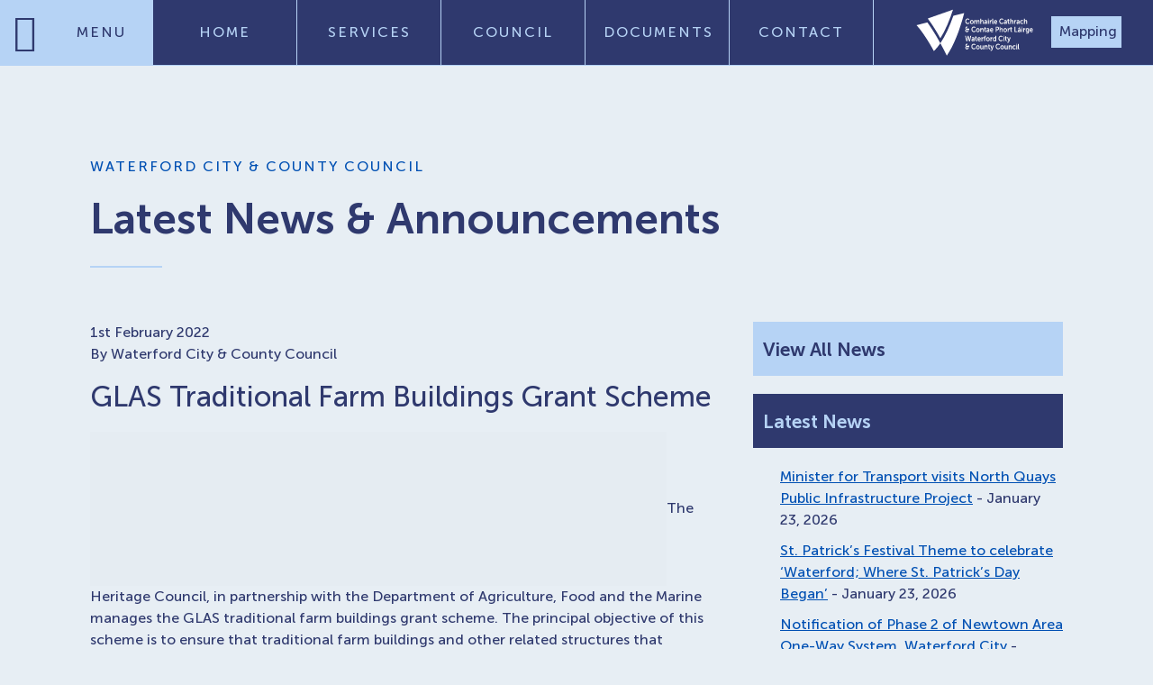

--- FILE ---
content_type: text/html; charset=UTF-8
request_url: https://waterfordcouncil.ie/glas-traditional-farm-buildings-grant-scheme/
body_size: 25835
content:
<!doctype html><html lang="en-GB"><head><script data-no-optimize="1">var litespeed_docref=sessionStorage.getItem("litespeed_docref");litespeed_docref&&(Object.defineProperty(document,"referrer",{get:function(){return litespeed_docref}}),sessionStorage.removeItem("litespeed_docref"));</script> <meta charset="utf-8"><meta name="viewport" content="width=device-width, initial-scale=1"><title>GLAS Traditional Farm Buildings Grant Scheme &#8211; Waterford City &amp; County Council</title><meta name='robots' content='max-image-preview:large' /> <script id="cookieyes" type="litespeed/javascript" data-src="https://cdn-cookieyes.com/client_data/2951891d79a6b3c7dd7269f4/script.js"></script><link rel="alternate" hreflang="en" href="https://waterfordcouncil.ie/glas-traditional-farm-buildings-grant-scheme/" /><link rel="alternate" hreflang="ga" href="https://waterfordcouncil.ie/ga/glas-traditional-farm-buildings-grant-scheme/" /><link rel="alternate" hreflang="uk" href="https://waterfordcouncil.ie/uk/glas-traditional-farm-buildings-grant-scheme/" /><link rel="alternate" hreflang="es" href="https://waterfordcouncil.ie/es/glas-traditional-farm-buildings-grant-scheme/" /><link rel="alternate" hreflang="pl" href="https://waterfordcouncil.ie/pl/glas-traditional-farm-buildings-grant-scheme/" /><link rel="alternate" hreflang="fr" href="https://waterfordcouncil.ie/fr/glas-traditional-farm-buildings-grant-scheme/" /><link rel="alternate" hreflang="de" href="https://waterfordcouncil.ie/de/glas-traditional-farm-buildings-grant-scheme/" /><link rel="alternate" hreflang="pt" href="https://waterfordcouncil.ie/pt/glas-traditional-farm-buildings-grant-scheme/" /><link rel="alternate" hreflang="it" href="https://waterfordcouncil.ie/it/glas-traditional-farm-buildings-grant-scheme/" /><link rel="alternate" hreflang="cs" href="https://waterfordcouncil.ie/cs/glas-traditional-farm-buildings-grant-scheme/" /><link rel="alternate" hreflang="sk" href="https://waterfordcouncil.ie/sk/glas-traditional-farm-buildings-grant-scheme/" /><link rel="alternate" type="application/rss+xml" title="Waterford City &amp; County Council &raquo; GLAS Traditional Farm Buildings Grant Scheme Comments Feed" href="https://waterfordcouncil.ie/glas-traditional-farm-buildings-grant-scheme/feed/" /><link rel="alternate" title="oEmbed (JSON)" type="application/json+oembed" href="https://waterfordcouncil.ie/wp-json/oembed/1.0/embed?url=https%3A%2F%2Fwaterfordcouncil.ie%2Fglas-traditional-farm-buildings-grant-scheme%2F" /><link rel="alternate" title="oEmbed (XML)" type="text/xml+oembed" href="https://waterfordcouncil.ie/wp-json/oembed/1.0/embed?url=https%3A%2F%2Fwaterfordcouncil.ie%2Fglas-traditional-farm-buildings-grant-scheme%2F&#038;format=xml" /><style id='wp-img-auto-sizes-contain-inline-css'>img:is([sizes=auto i],[sizes^="auto," i]){contain-intrinsic-size:3000px 1500px}
/*# sourceURL=wp-img-auto-sizes-contain-inline-css */</style><link data-optimized="2" rel="stylesheet" href="https://waterfordcouncil.ie/app/litespeed/css/2733bb843bb0ab7c6c9c3358ed948ae8.css?ver=83598" /><style id='global-styles-inline-css'>:root{--wp--preset--aspect-ratio--square: 1;--wp--preset--aspect-ratio--4-3: 4/3;--wp--preset--aspect-ratio--3-4: 3/4;--wp--preset--aspect-ratio--3-2: 3/2;--wp--preset--aspect-ratio--2-3: 2/3;--wp--preset--aspect-ratio--16-9: 16/9;--wp--preset--aspect-ratio--9-16: 9/16;--wp--preset--color--black: #000000;--wp--preset--color--cyan-bluish-gray: #abb8c3;--wp--preset--color--white: #ffffff;--wp--preset--color--pale-pink: #f78da7;--wp--preset--color--vivid-red: #cf2e2e;--wp--preset--color--luminous-vivid-orange: #ff6900;--wp--preset--color--luminous-vivid-amber: #fcb900;--wp--preset--color--light-green-cyan: #7bdcb5;--wp--preset--color--vivid-green-cyan: #00d084;--wp--preset--color--pale-cyan-blue: #8ed1fc;--wp--preset--color--vivid-cyan-blue: #0693e3;--wp--preset--color--vivid-purple: #9b51e0;--wp--preset--color--primary: #525ddc;--wp--preset--gradient--vivid-cyan-blue-to-vivid-purple: linear-gradient(135deg,rgb(6,147,227) 0%,rgb(155,81,224) 100%);--wp--preset--gradient--light-green-cyan-to-vivid-green-cyan: linear-gradient(135deg,rgb(122,220,180) 0%,rgb(0,208,130) 100%);--wp--preset--gradient--luminous-vivid-amber-to-luminous-vivid-orange: linear-gradient(135deg,rgb(252,185,0) 0%,rgb(255,105,0) 100%);--wp--preset--gradient--luminous-vivid-orange-to-vivid-red: linear-gradient(135deg,rgb(255,105,0) 0%,rgb(207,46,46) 100%);--wp--preset--gradient--very-light-gray-to-cyan-bluish-gray: linear-gradient(135deg,rgb(238,238,238) 0%,rgb(169,184,195) 100%);--wp--preset--gradient--cool-to-warm-spectrum: linear-gradient(135deg,rgb(74,234,220) 0%,rgb(151,120,209) 20%,rgb(207,42,186) 40%,rgb(238,44,130) 60%,rgb(251,105,98) 80%,rgb(254,248,76) 100%);--wp--preset--gradient--blush-light-purple: linear-gradient(135deg,rgb(255,206,236) 0%,rgb(152,150,240) 100%);--wp--preset--gradient--blush-bordeaux: linear-gradient(135deg,rgb(254,205,165) 0%,rgb(254,45,45) 50%,rgb(107,0,62) 100%);--wp--preset--gradient--luminous-dusk: linear-gradient(135deg,rgb(255,203,112) 0%,rgb(199,81,192) 50%,rgb(65,88,208) 100%);--wp--preset--gradient--pale-ocean: linear-gradient(135deg,rgb(255,245,203) 0%,rgb(182,227,212) 50%,rgb(51,167,181) 100%);--wp--preset--gradient--electric-grass: linear-gradient(135deg,rgb(202,248,128) 0%,rgb(113,206,126) 100%);--wp--preset--gradient--midnight: linear-gradient(135deg,rgb(2,3,129) 0%,rgb(40,116,252) 100%);--wp--preset--font-size--small: 13px;--wp--preset--font-size--medium: 20px;--wp--preset--font-size--large: 36px;--wp--preset--font-size--x-large: 42px;--wp--preset--spacing--20: 0.44rem;--wp--preset--spacing--30: 0.67rem;--wp--preset--spacing--40: 1rem;--wp--preset--spacing--50: 1.5rem;--wp--preset--spacing--60: 2.25rem;--wp--preset--spacing--70: 3.38rem;--wp--preset--spacing--80: 5.06rem;--wp--preset--shadow--natural: 6px 6px 9px rgba(0, 0, 0, 0.2);--wp--preset--shadow--deep: 12px 12px 50px rgba(0, 0, 0, 0.4);--wp--preset--shadow--sharp: 6px 6px 0px rgba(0, 0, 0, 0.2);--wp--preset--shadow--outlined: 6px 6px 0px -3px rgb(255, 255, 255), 6px 6px rgb(0, 0, 0);--wp--preset--shadow--crisp: 6px 6px 0px rgb(0, 0, 0);}:where(body) { margin: 0; }.wp-site-blocks > .alignleft { float: left; margin-right: 2em; }.wp-site-blocks > .alignright { float: right; margin-left: 2em; }.wp-site-blocks > .aligncenter { justify-content: center; margin-left: auto; margin-right: auto; }:where(.is-layout-flex){gap: 0.5em;}:where(.is-layout-grid){gap: 0.5em;}.is-layout-flow > .alignleft{float: left;margin-inline-start: 0;margin-inline-end: 2em;}.is-layout-flow > .alignright{float: right;margin-inline-start: 2em;margin-inline-end: 0;}.is-layout-flow > .aligncenter{margin-left: auto !important;margin-right: auto !important;}.is-layout-constrained > .alignleft{float: left;margin-inline-start: 0;margin-inline-end: 2em;}.is-layout-constrained > .alignright{float: right;margin-inline-start: 2em;margin-inline-end: 0;}.is-layout-constrained > .aligncenter{margin-left: auto !important;margin-right: auto !important;}.is-layout-constrained > :where(:not(.alignleft):not(.alignright):not(.alignfull)){margin-left: auto !important;margin-right: auto !important;}body .is-layout-flex{display: flex;}.is-layout-flex{flex-wrap: wrap;align-items: center;}.is-layout-flex > :is(*, div){margin: 0;}body .is-layout-grid{display: grid;}.is-layout-grid > :is(*, div){margin: 0;}body{padding-top: 0px;padding-right: 0px;padding-bottom: 0px;padding-left: 0px;}a:where(:not(.wp-element-button)){text-decoration: underline;}:root :where(.wp-element-button, .wp-block-button__link){background-color: #32373c;border-width: 0;color: #fff;font-family: inherit;font-size: inherit;font-style: inherit;font-weight: inherit;letter-spacing: inherit;line-height: inherit;padding-top: calc(0.667em + 2px);padding-right: calc(1.333em + 2px);padding-bottom: calc(0.667em + 2px);padding-left: calc(1.333em + 2px);text-decoration: none;text-transform: inherit;}.has-black-color{color: var(--wp--preset--color--black) !important;}.has-cyan-bluish-gray-color{color: var(--wp--preset--color--cyan-bluish-gray) !important;}.has-white-color{color: var(--wp--preset--color--white) !important;}.has-pale-pink-color{color: var(--wp--preset--color--pale-pink) !important;}.has-vivid-red-color{color: var(--wp--preset--color--vivid-red) !important;}.has-luminous-vivid-orange-color{color: var(--wp--preset--color--luminous-vivid-orange) !important;}.has-luminous-vivid-amber-color{color: var(--wp--preset--color--luminous-vivid-amber) !important;}.has-light-green-cyan-color{color: var(--wp--preset--color--light-green-cyan) !important;}.has-vivid-green-cyan-color{color: var(--wp--preset--color--vivid-green-cyan) !important;}.has-pale-cyan-blue-color{color: var(--wp--preset--color--pale-cyan-blue) !important;}.has-vivid-cyan-blue-color{color: var(--wp--preset--color--vivid-cyan-blue) !important;}.has-vivid-purple-color{color: var(--wp--preset--color--vivid-purple) !important;}.has-primary-color{color: var(--wp--preset--color--primary) !important;}.has-black-background-color{background-color: var(--wp--preset--color--black) !important;}.has-cyan-bluish-gray-background-color{background-color: var(--wp--preset--color--cyan-bluish-gray) !important;}.has-white-background-color{background-color: var(--wp--preset--color--white) !important;}.has-pale-pink-background-color{background-color: var(--wp--preset--color--pale-pink) !important;}.has-vivid-red-background-color{background-color: var(--wp--preset--color--vivid-red) !important;}.has-luminous-vivid-orange-background-color{background-color: var(--wp--preset--color--luminous-vivid-orange) !important;}.has-luminous-vivid-amber-background-color{background-color: var(--wp--preset--color--luminous-vivid-amber) !important;}.has-light-green-cyan-background-color{background-color: var(--wp--preset--color--light-green-cyan) !important;}.has-vivid-green-cyan-background-color{background-color: var(--wp--preset--color--vivid-green-cyan) !important;}.has-pale-cyan-blue-background-color{background-color: var(--wp--preset--color--pale-cyan-blue) !important;}.has-vivid-cyan-blue-background-color{background-color: var(--wp--preset--color--vivid-cyan-blue) !important;}.has-vivid-purple-background-color{background-color: var(--wp--preset--color--vivid-purple) !important;}.has-primary-background-color{background-color: var(--wp--preset--color--primary) !important;}.has-black-border-color{border-color: var(--wp--preset--color--black) !important;}.has-cyan-bluish-gray-border-color{border-color: var(--wp--preset--color--cyan-bluish-gray) !important;}.has-white-border-color{border-color: var(--wp--preset--color--white) !important;}.has-pale-pink-border-color{border-color: var(--wp--preset--color--pale-pink) !important;}.has-vivid-red-border-color{border-color: var(--wp--preset--color--vivid-red) !important;}.has-luminous-vivid-orange-border-color{border-color: var(--wp--preset--color--luminous-vivid-orange) !important;}.has-luminous-vivid-amber-border-color{border-color: var(--wp--preset--color--luminous-vivid-amber) !important;}.has-light-green-cyan-border-color{border-color: var(--wp--preset--color--light-green-cyan) !important;}.has-vivid-green-cyan-border-color{border-color: var(--wp--preset--color--vivid-green-cyan) !important;}.has-pale-cyan-blue-border-color{border-color: var(--wp--preset--color--pale-cyan-blue) !important;}.has-vivid-cyan-blue-border-color{border-color: var(--wp--preset--color--vivid-cyan-blue) !important;}.has-vivid-purple-border-color{border-color: var(--wp--preset--color--vivid-purple) !important;}.has-primary-border-color{border-color: var(--wp--preset--color--primary) !important;}.has-vivid-cyan-blue-to-vivid-purple-gradient-background{background: var(--wp--preset--gradient--vivid-cyan-blue-to-vivid-purple) !important;}.has-light-green-cyan-to-vivid-green-cyan-gradient-background{background: var(--wp--preset--gradient--light-green-cyan-to-vivid-green-cyan) !important;}.has-luminous-vivid-amber-to-luminous-vivid-orange-gradient-background{background: var(--wp--preset--gradient--luminous-vivid-amber-to-luminous-vivid-orange) !important;}.has-luminous-vivid-orange-to-vivid-red-gradient-background{background: var(--wp--preset--gradient--luminous-vivid-orange-to-vivid-red) !important;}.has-very-light-gray-to-cyan-bluish-gray-gradient-background{background: var(--wp--preset--gradient--very-light-gray-to-cyan-bluish-gray) !important;}.has-cool-to-warm-spectrum-gradient-background{background: var(--wp--preset--gradient--cool-to-warm-spectrum) !important;}.has-blush-light-purple-gradient-background{background: var(--wp--preset--gradient--blush-light-purple) !important;}.has-blush-bordeaux-gradient-background{background: var(--wp--preset--gradient--blush-bordeaux) !important;}.has-luminous-dusk-gradient-background{background: var(--wp--preset--gradient--luminous-dusk) !important;}.has-pale-ocean-gradient-background{background: var(--wp--preset--gradient--pale-ocean) !important;}.has-electric-grass-gradient-background{background: var(--wp--preset--gradient--electric-grass) !important;}.has-midnight-gradient-background{background: var(--wp--preset--gradient--midnight) !important;}.has-small-font-size{font-size: var(--wp--preset--font-size--small) !important;}.has-medium-font-size{font-size: var(--wp--preset--font-size--medium) !important;}.has-large-font-size{font-size: var(--wp--preset--font-size--large) !important;}.has-x-large-font-size{font-size: var(--wp--preset--font-size--x-large) !important;}
/*# sourceURL=global-styles-inline-css */</style><style id='fancybox-inline-css'>#fancybox-content{border-color:#ffffff;}#fancybox-title,#fancybox-title-float-main{color:#fff}.fancybox-hidden{display:none}#fancybox-content .fancybox-hidden,#fancybox-tmp .fancybox-hidden{display:revert}
/*# sourceURL=fancybox-inline-css */</style><style id='heateor_sss_frontend_css-inline-css'>.heateor_sss_button_instagram span.heateor_sss_svg,a.heateor_sss_instagram span.heateor_sss_svg{background:radial-gradient(circle at 30% 107%,#fdf497 0,#fdf497 5%,#fd5949 45%,#d6249f 60%,#285aeb 90%)}.heateor_sss_horizontal_sharing .heateor_sss_svg,.heateor_sss_standard_follow_icons_container .heateor_sss_svg{color:#fff;border-width:0px;border-style:solid;border-color:transparent}.heateor_sss_horizontal_sharing .heateorSssTCBackground{color:#666}.heateor_sss_horizontal_sharing span.heateor_sss_svg:hover,.heateor_sss_standard_follow_icons_container span.heateor_sss_svg:hover{border-color:transparent;}.heateor_sss_vertical_sharing span.heateor_sss_svg,.heateor_sss_floating_follow_icons_container span.heateor_sss_svg{color:#fff;border-width:0px;border-style:solid;border-color:transparent;}.heateor_sss_vertical_sharing .heateorSssTCBackground{color:#666;}.heateor_sss_vertical_sharing span.heateor_sss_svg:hover,.heateor_sss_floating_follow_icons_container span.heateor_sss_svg:hover{border-color:transparent;}@media screen and (max-width:783px) {.heateor_sss_vertical_sharing{display:none!important}}
/*# sourceURL=heateor_sss_frontend_css-inline-css */</style><style id='searchwp-live-search-inline-css'>.searchwp-live-search-result .searchwp-live-search-result--title a {
  font-size: 16px;
}
.searchwp-live-search-result .searchwp-live-search-result--price {
  font-size: 14px;
}
.searchwp-live-search-result .searchwp-live-search-result--add-to-cart .button {
  font-size: 14px;
}

/*# sourceURL=searchwp-live-search-inline-css */</style><style id='wpdiscuz-frontend-css-inline-css'>#wpdcom .wpd-blog-administrator .wpd-comment-label{color:#ffffff;background-color:#00B38F;border:none}#wpdcom .wpd-blog-administrator .wpd-comment-author, #wpdcom .wpd-blog-administrator .wpd-comment-author a{color:#00B38F}#wpdcom.wpd-layout-1 .wpd-comment .wpd-blog-administrator .wpd-avatar img{border-color:#00B38F}#wpdcom.wpd-layout-2 .wpd-comment.wpd-reply .wpd-comment-wrap.wpd-blog-administrator{border-left:3px solid #00B38F}#wpdcom.wpd-layout-2 .wpd-comment .wpd-blog-administrator .wpd-avatar img{border-bottom-color:#00B38F}#wpdcom.wpd-layout-3 .wpd-blog-administrator .wpd-comment-subheader{border-top:1px dashed #00B38F}#wpdcom.wpd-layout-3 .wpd-reply .wpd-blog-administrator .wpd-comment-right{border-left:1px solid #00B38F}#wpdcom .wpd-blog-editor .wpd-comment-label{color:#ffffff;background-color:#00B38F;border:none}#wpdcom .wpd-blog-editor .wpd-comment-author, #wpdcom .wpd-blog-editor .wpd-comment-author a{color:#00B38F}#wpdcom.wpd-layout-1 .wpd-comment .wpd-blog-editor .wpd-avatar img{border-color:#00B38F}#wpdcom.wpd-layout-2 .wpd-comment.wpd-reply .wpd-comment-wrap.wpd-blog-editor{border-left:3px solid #00B38F}#wpdcom.wpd-layout-2 .wpd-comment .wpd-blog-editor .wpd-avatar img{border-bottom-color:#00B38F}#wpdcom.wpd-layout-3 .wpd-blog-editor .wpd-comment-subheader{border-top:1px dashed #00B38F}#wpdcom.wpd-layout-3 .wpd-reply .wpd-blog-editor .wpd-comment-right{border-left:1px solid #00B38F}#wpdcom .wpd-blog-author .wpd-comment-label{color:#ffffff;background-color:#00B38F;border:none}#wpdcom .wpd-blog-author .wpd-comment-author, #wpdcom .wpd-blog-author .wpd-comment-author a{color:#00B38F}#wpdcom.wpd-layout-1 .wpd-comment .wpd-blog-author .wpd-avatar img{border-color:#00B38F}#wpdcom.wpd-layout-2 .wpd-comment .wpd-blog-author .wpd-avatar img{border-bottom-color:#00B38F}#wpdcom.wpd-layout-3 .wpd-blog-author .wpd-comment-subheader{border-top:1px dashed #00B38F}#wpdcom.wpd-layout-3 .wpd-reply .wpd-blog-author .wpd-comment-right{border-left:1px solid #00B38F}#wpdcom .wpd-blog-contributor .wpd-comment-label{color:#ffffff;background-color:#00B38F;border:none}#wpdcom .wpd-blog-contributor .wpd-comment-author, #wpdcom .wpd-blog-contributor .wpd-comment-author a{color:#00B38F}#wpdcom.wpd-layout-1 .wpd-comment .wpd-blog-contributor .wpd-avatar img{border-color:#00B38F}#wpdcom.wpd-layout-2 .wpd-comment .wpd-blog-contributor .wpd-avatar img{border-bottom-color:#00B38F}#wpdcom.wpd-layout-3 .wpd-blog-contributor .wpd-comment-subheader{border-top:1px dashed #00B38F}#wpdcom.wpd-layout-3 .wpd-reply .wpd-blog-contributor .wpd-comment-right{border-left:1px solid #00B38F}#wpdcom .wpd-blog-subscriber .wpd-comment-label{color:#ffffff;background-color:#00B38F;border:none}#wpdcom .wpd-blog-subscriber .wpd-comment-author, #wpdcom .wpd-blog-subscriber .wpd-comment-author a{color:#00B38F}#wpdcom.wpd-layout-2 .wpd-comment .wpd-blog-subscriber .wpd-avatar img{border-bottom-color:#00B38F}#wpdcom.wpd-layout-3 .wpd-blog-subscriber .wpd-comment-subheader{border-top:1px dashed #00B38F}#wpdcom .wpd-blog-revisor .wpd-comment-label{color:#ffffff;background-color:#00B38F;border:none}#wpdcom .wpd-blog-revisor .wpd-comment-author, #wpdcom .wpd-blog-revisor .wpd-comment-author a{color:#00B38F}#wpdcom.wpd-layout-1 .wpd-comment .wpd-blog-revisor .wpd-avatar img{border-color:#00B38F}#wpdcom.wpd-layout-2 .wpd-comment .wpd-blog-revisor .wpd-avatar img{border-bottom-color:#00B38F}#wpdcom.wpd-layout-3 .wpd-blog-revisor .wpd-comment-subheader{border-top:1px dashed #00B38F}#wpdcom.wpd-layout-3 .wpd-reply .wpd-blog-revisor .wpd-comment-right{border-left:1px solid #00B38F}#wpdcom .wpd-blog-environment_updater .wpd-comment-label{color:#ffffff;background-color:#00B38F;border:none}#wpdcom .wpd-blog-environment_updater .wpd-comment-author, #wpdcom .wpd-blog-environment_updater .wpd-comment-author a{color:#00B38F}#wpdcom.wpd-layout-1 .wpd-comment .wpd-blog-environment_updater .wpd-avatar img{border-color:#00B38F}#wpdcom.wpd-layout-2 .wpd-comment .wpd-blog-environment_updater .wpd-avatar img{border-bottom-color:#00B38F}#wpdcom.wpd-layout-3 .wpd-blog-environment_updater .wpd-comment-subheader{border-top:1px dashed #00B38F}#wpdcom.wpd-layout-3 .wpd-reply .wpd-blog-environment_updater .wpd-comment-right{border-left:1px solid #00B38F}#wpdcom .wpd-blog-post_author .wpd-comment-label{color:#ffffff;background-color:#00B38F;border:none}#wpdcom .wpd-blog-post_author .wpd-comment-author, #wpdcom .wpd-blog-post_author .wpd-comment-author a{color:#00B38F}#wpdcom .wpd-blog-post_author .wpd-avatar img{border-color:#00B38F}#wpdcom.wpd-layout-1 .wpd-comment .wpd-blog-post_author .wpd-avatar img{border-color:#00B38F}#wpdcom.wpd-layout-2 .wpd-comment.wpd-reply .wpd-comment-wrap.wpd-blog-post_author{border-left:3px solid #00B38F}#wpdcom.wpd-layout-2 .wpd-comment .wpd-blog-post_author .wpd-avatar img{border-bottom-color:#00B38F}#wpdcom.wpd-layout-3 .wpd-blog-post_author .wpd-comment-subheader{border-top:1px dashed #00B38F}#wpdcom.wpd-layout-3 .wpd-reply .wpd-blog-post_author .wpd-comment-right{border-left:1px solid #00B38F}#wpdcom .wpd-blog-guest .wpd-comment-label{color:#ffffff;background-color:#00B38F;border:none}#wpdcom .wpd-blog-guest .wpd-comment-author, #wpdcom .wpd-blog-guest .wpd-comment-author a{color:#00B38F}#wpdcom.wpd-layout-3 .wpd-blog-guest .wpd-comment-subheader{border-top:1px dashed #00B38F}#comments, #respond, .comments-area, #wpdcom{}#wpdcom .ql-editor > *{color:#777777}#wpdcom .ql-editor::before{}#wpdcom .ql-toolbar{border:1px solid #DDDDDD;border-top:none}#wpdcom .ql-container{border:1px solid #DDDDDD;border-bottom:none}#wpdcom .wpd-form-row .wpdiscuz-item input[type="text"], #wpdcom .wpd-form-row .wpdiscuz-item input[type="email"], #wpdcom .wpd-form-row .wpdiscuz-item input[type="url"], #wpdcom .wpd-form-row .wpdiscuz-item input[type="color"], #wpdcom .wpd-form-row .wpdiscuz-item input[type="date"], #wpdcom .wpd-form-row .wpdiscuz-item input[type="datetime"], #wpdcom .wpd-form-row .wpdiscuz-item input[type="datetime-local"], #wpdcom .wpd-form-row .wpdiscuz-item input[type="month"], #wpdcom .wpd-form-row .wpdiscuz-item input[type="number"], #wpdcom .wpd-form-row .wpdiscuz-item input[type="time"], #wpdcom textarea, #wpdcom select{border:1px solid #DDDDDD;color:#777777}#wpdcom .wpd-form-row .wpdiscuz-item textarea{border:1px solid #DDDDDD}#wpdcom input::placeholder, #wpdcom textarea::placeholder, #wpdcom input::-moz-placeholder, #wpdcom textarea::-webkit-input-placeholder{}#wpdcom .wpd-comment-text{color:#777777}#wpdcom .wpd-thread-head .wpd-thread-info{border-bottom:2px solid #00B38F}#wpdcom .wpd-thread-head .wpd-thread-info.wpd-reviews-tab svg{fill:#00B38F}#wpdcom .wpd-thread-head .wpdiscuz-user-settings{border-bottom:2px solid #00B38F}#wpdcom .wpd-thread-head .wpdiscuz-user-settings:hover{color:#00B38F}#wpdcom .wpd-comment .wpd-follow-link:hover{color:#00B38F}#wpdcom .wpd-comment-status .wpd-sticky{color:#00B38F}#wpdcom .wpd-thread-filter .wpdf-active{color:#00B38F;border-bottom-color:#00B38F}#wpdcom .wpd-comment-info-bar{border:1px dashed #33c3a6;background:#e6f8f4}#wpdcom .wpd-comment-info-bar .wpd-current-view i{color:#00B38F}#wpdcom .wpd-filter-view-all:hover{background:#00B38F}#wpdcom .wpdiscuz-item .wpdiscuz-rating > label{color:#DDDDDD}#wpdcom .wpdiscuz-item .wpdiscuz-rating:not(:checked) > label:hover, .wpdiscuz-rating:not(:checked) > label:hover ~ label{}#wpdcom .wpdiscuz-item .wpdiscuz-rating > input ~ label:hover, #wpdcom .wpdiscuz-item .wpdiscuz-rating > input:not(:checked) ~ label:hover ~ label, #wpdcom .wpdiscuz-item .wpdiscuz-rating > input:not(:checked) ~ label:hover ~ label{color:#FFED85}#wpdcom .wpdiscuz-item .wpdiscuz-rating > input:checked ~ label:hover, #wpdcom .wpdiscuz-item .wpdiscuz-rating > input:checked ~ label:hover, #wpdcom .wpdiscuz-item .wpdiscuz-rating > label:hover ~ input:checked ~ label, #wpdcom .wpdiscuz-item .wpdiscuz-rating > input:checked + label:hover ~ label, #wpdcom .wpdiscuz-item .wpdiscuz-rating > input:checked ~ label:hover ~ label, .wpd-custom-field .wcf-active-star, #wpdcom .wpdiscuz-item .wpdiscuz-rating > input:checked ~ label{color:#FFD700}#wpd-post-rating .wpd-rating-wrap .wpd-rating-stars svg .wpd-star{fill:#DDDDDD}#wpd-post-rating .wpd-rating-wrap .wpd-rating-stars svg .wpd-active{fill:#FFD700}#wpd-post-rating .wpd-rating-wrap .wpd-rate-starts svg .wpd-star{fill:#DDDDDD}#wpd-post-rating .wpd-rating-wrap .wpd-rate-starts:hover svg .wpd-star{fill:#FFED85}#wpd-post-rating.wpd-not-rated .wpd-rating-wrap .wpd-rate-starts svg:hover ~ svg .wpd-star{fill:#DDDDDD}.wpdiscuz-post-rating-wrap .wpd-rating .wpd-rating-wrap .wpd-rating-stars svg .wpd-star{fill:#DDDDDD}.wpdiscuz-post-rating-wrap .wpd-rating .wpd-rating-wrap .wpd-rating-stars svg .wpd-active{fill:#FFD700}#wpdcom .wpd-comment .wpd-follow-active{color:#ff7a00}#wpdcom .page-numbers{color:#555;border:#555 1px solid}#wpdcom span.current{background:#555}#wpdcom.wpd-layout-1 .wpd-new-loaded-comment > .wpd-comment-wrap > .wpd-comment-right{background:#FFFAD6}#wpdcom.wpd-layout-2 .wpd-new-loaded-comment.wpd-comment > .wpd-comment-wrap > .wpd-comment-right{background:#FFFAD6}#wpdcom.wpd-layout-2 .wpd-new-loaded-comment.wpd-comment.wpd-reply > .wpd-comment-wrap > .wpd-comment-right{background:transparent}#wpdcom.wpd-layout-2 .wpd-new-loaded-comment.wpd-comment.wpd-reply > .wpd-comment-wrap{background:#FFFAD6}#wpdcom.wpd-layout-3 .wpd-new-loaded-comment.wpd-comment > .wpd-comment-wrap > .wpd-comment-right{background:#FFFAD6}#wpdcom .wpd-follow:hover i, #wpdcom .wpd-unfollow:hover i, #wpdcom .wpd-comment .wpd-follow-active:hover i{color:#00B38F}#wpdcom .wpdiscuz-readmore{cursor:pointer;color:#00B38F}.wpd-custom-field .wcf-pasiv-star, #wpcomm .wpdiscuz-item .wpdiscuz-rating > label{color:#DDDDDD}.wpd-wrapper .wpd-list-item.wpd-active{border-top:3px solid #00B38F}#wpdcom.wpd-layout-2 .wpd-comment.wpd-reply.wpd-unapproved-comment .wpd-comment-wrap{border-left:3px solid #FFFAD6}#wpdcom.wpd-layout-3 .wpd-comment.wpd-reply.wpd-unapproved-comment .wpd-comment-right{border-left:1px solid #FFFAD6}#wpdcom .wpd-prim-button{background-color:#07B290;color:#FFFFFF}#wpdcom .wpd_label__check i.wpdicon-on{color:#07B290;border:1px solid #83d9c8}#wpd-bubble-wrapper #wpd-bubble-all-comments-count{color:#1DB99A}#wpd-bubble-wrapper > div{background-color:#1DB99A}#wpd-bubble-wrapper > #wpd-bubble #wpd-bubble-add-message{background-color:#1DB99A}#wpd-bubble-wrapper > #wpd-bubble #wpd-bubble-add-message::before{border-left-color:#1DB99A;border-right-color:#1DB99A}#wpd-bubble-wrapper.wpd-right-corner > #wpd-bubble #wpd-bubble-add-message::before{border-left-color:#1DB99A;border-right-color:#1DB99A}.wpd-inline-icon-wrapper path.wpd-inline-icon-first{fill:#1DB99A}.wpd-inline-icon-count{background-color:#1DB99A}.wpd-inline-icon-count::before{border-right-color:#1DB99A}.wpd-inline-form-wrapper::before{border-bottom-color:#1DB99A}.wpd-inline-form-question{background-color:#1DB99A}.wpd-inline-form{background-color:#1DB99A}.wpd-last-inline-comments-wrapper{border-color:#1DB99A}.wpd-last-inline-comments-wrapper::before{border-bottom-color:#1DB99A}.wpd-last-inline-comments-wrapper .wpd-view-all-inline-comments{background:#1DB99A}.wpd-last-inline-comments-wrapper .wpd-view-all-inline-comments:hover,.wpd-last-inline-comments-wrapper .wpd-view-all-inline-comments:active,.wpd-last-inline-comments-wrapper .wpd-view-all-inline-comments:focus{background-color:#1DB99A}#wpdcom .ql-snow .ql-tooltip[data-mode="link"]::before{content:"Enter link:"}#wpdcom .ql-snow .ql-tooltip.ql-editing a.ql-action::after{content:"Save"}.comments-area{width:auto}
/*# sourceURL=wpdiscuz-frontend-css-inline-css */</style> <script type="litespeed/javascript" data-src="https://waterfordcouncil.ie/wp/wp-includes/js/jquery/jquery.min.js" id="jquery-core-js"></script> <link rel="https://api.w.org/" href="https://waterfordcouncil.ie/wp-json/" /><link rel="alternate" title="JSON" type="application/json" href="https://waterfordcouncil.ie/wp-json/wp/v2/posts/7181" /><link rel="EditURI" type="application/rsd+xml" title="RSD" href="https://waterfordcouncil.ie/wp/xmlrpc.php?rsd" /><link rel="canonical" href="https://waterfordcouncil.ie/glas-traditional-farm-buildings-grant-scheme/" /><link rel='shortlink' href='https://waterfordcouncil.ie/?p=7181' /><link rel="icon" href="https://waterfordcouncil.ie/app/uploads/2023/04/ico.png" sizes="32x32" /><link rel="icon" href="https://waterfordcouncil.ie/app/uploads/2023/04/ico.png" sizes="192x192" /><link rel="apple-touch-icon" href="https://waterfordcouncil.ie/app/uploads/2023/04/ico.png" /><meta name="msapplication-TileImage" content="https://waterfordcouncil.ie/app/uploads/2023/04/ico.png" /><style id="wp-custom-css">.btn-shortcode.fancybox,
.btn-shortcode.image,
.btn-shortcode.fancybox.image {
	display: inline-flex;
}

.home .section-hero .bg-overlay {
	background-size: cover !important;
}

.btn-shortcode .btn-label {
	 top: -3px;
   position: relative;
}

.ol-gallery-container {
            text-align: center;
            margin-top: 0;
            padding-top: 0;
        }
        .ol-gallery {
            display: flex;
            justify-content: center;
            gap: 20px;
            flex-wrap: wrap;
            max-width: 1200px;
            margin: 0 auto;
        }
        .ol-gallery-item {
            text-align: center;
            width: 30%;
        }
        .ol-gallery img {
            width: 100%;
            height: 250px;
            object-fit: cover;
            border-radius: 10px;
        }
        .ol-title {
            margin-top: 10px;
            font-size: 18px;
            font-weight: bold;
        }

.download-button1 {
  display: inline-flex;
  align-items: center;
  padding: 0.75em 1em;
  background-color: #f0f5fa;
  border: 1px solid #c6d8ea;
  border-radius: 6px;
  text-decoration: none;
  font-weight: bold;
  color: #0056b3;
  font-family: sans-serif;
  transition: background-color 0.3s, box-shadow 0.3s;
  box-shadow: 1px 1px 3px rgba(0,0,0,0.05);
}
.download-button1:hover {
  background-color: #e0ecf8;
  box-shadow: 2px 2px 6px rgba(0,0,0,0.1);
  text-decoration: underline;
}
.download-button1 .icon {
  font-size: 1.2em;
  margin-right: 0.5em;
}</style></head><body class="wp-singular post-template-default single single-post postid-7181 single-format-standard wp-embed-responsive wp-theme-vit22_waterford-city-and-county-council sp-easy-accordion-enabled glas-traditional-farm-buildings-grant-scheme"><div id="app">
<a class="sr-only focus:not-sr-only" href="#main">
Skip to content
</a><main id="main" class="main"><article class="single-default post-7181 post type-post status-publish format-standard hentry category-scheme-grant"><div class="archive-header section-relative"><div class="container-fluid max-container"><div class="page-header"><h6 class="normal">Waterford City &amp; County Council</h6><h1 class="primary display-4">Latest News &#038; Announcements</h1><hr class="small left" /></div></div></div><div class="archive-default archive-feed section-relative"><div class="container-fluid max-container"><div class="row"><div class="col-lg-8 order-0 order-lg-0"><div class="page-content"><div class="row"><div class=" col-12 "><header>
<time class="updated" datetime="2022-02-01T09:23:47+00:00">
1st February 2022
</time><p class="byline author vcard">
<span>By Waterford City &amp; County Council</span></p><h2 class="entry-title">GLAS Traditional Farm Buildings Grant Scheme</h2></header><div class="entry-summary"><p class="x_xmsonormal"><span lang="EN"><a href="https://waterfordcouncilnews.com/wp-content/uploads/2022/01/HERITAGECOUNCILlogo.jpg"><img data-lazyloaded="1" src="[data-uri]" fetchpriority="high" decoding="async" class="alignnone wp-image-7183 size-large" data-src="https://waterfordcouncilnews.com/wp-content/uploads/2022/01/HERITAGECOUNCILlogo-1024x273.jpg" alt="" width="640" height="171" /></a>The Heritage Council, in partnership with the Department of Agriculture, Food and the Marine manages the GLAS traditional farm buildings grant scheme. The principal objective of this scheme is to ensure that traditional farm buildings and other related structures that contribute to the character of the landscape and are of significant heritage value, are conserved for active agricultural use.</span></p><p class="x_xmsonormal"><span lang="EN">The 2022 GLAS Traditional Farm Buildings Grant Scheme  is now accepting   applications for funding. Interested GLAS participants must apply to the Heritage Council at <a href="http://www.heritagecouncil.ie/" target="_blank" rel="noopener noreferrer" data-auth="NotApplicable" data-linkindex="0">www.heritagecouncil.ie</a></span><span lang="EN">. </span></p><p class="x_xmsonormal"><span lang="EN">The closing date for receipt of completed  online application is <b>5pm Tuesday 22nd February 2022.</b></span></p></div></div></div></div><div class="mt-4"><div class="heateor_sss_sharing_container heateor_sss_horizontal_sharing" data-heateor-ss-offset="0" data-heateor-sss-href='https://waterfordcouncil.ie/glas-traditional-farm-buildings-grant-scheme/'><div class="heateor_sss_sharing_ul"><a aria-label="Facebook" class="heateor_sss_facebook" href="https://www.facebook.com/sharer/sharer.php?u=https%3A%2F%2Fwaterfordcouncil.ie%2Fglas-traditional-farm-buildings-grant-scheme%2F" title="Facebook" rel="nofollow noopener" target="_blank" style="font-size:32px!important;box-shadow:none;display:inline-block;vertical-align:middle"><span class="heateor_sss_svg" style="background-color:#0765FE;width:35px;height:35px;border-radius:999px;display:inline-block;opacity:1;float:left;font-size:32px;box-shadow:none;display:inline-block;font-size:16px;padding:0 4px;vertical-align:middle;background-repeat:repeat;overflow:hidden;padding:0;cursor:pointer;box-sizing:content-box"><svg style="display:block;border-radius:999px;" focusable="false" aria-hidden="true" xmlns="http://www.w3.org/2000/svg" width="100%" height="100%" viewBox="0 0 32 32"><path fill="#fff" d="M28 16c0-6.627-5.373-12-12-12S4 9.373 4 16c0 5.628 3.875 10.35 9.101 11.647v-7.98h-2.474V16H13.1v-1.58c0-4.085 1.849-5.978 5.859-5.978.76 0 2.072.15 2.608.298v3.325c-.283-.03-.775-.045-1.386-.045-1.967 0-2.728.745-2.728 2.683V16h3.92l-.673 3.667h-3.247v8.245C23.395 27.195 28 22.135 28 16Z"></path></svg></span></a><a aria-label="Twitter" class="heateor_sss_button_twitter" href="https://twitter.com/intent/tweet?text=GLAS%20Traditional%20Farm%20Buildings%20Grant%20Scheme&url=https%3A%2F%2Fwaterfordcouncil.ie%2Fglas-traditional-farm-buildings-grant-scheme%2F" title="Twitter" rel="nofollow noopener" target="_blank" style="font-size:32px!important;box-shadow:none;display:inline-block;vertical-align:middle"><span class="heateor_sss_svg heateor_sss_s__default heateor_sss_s_twitter" style="background-color:#55acee;width:35px;height:35px;border-radius:999px;display:inline-block;opacity:1;float:left;font-size:32px;box-shadow:none;display:inline-block;font-size:16px;padding:0 4px;vertical-align:middle;background-repeat:repeat;overflow:hidden;padding:0;cursor:pointer;box-sizing:content-box"><svg style="display:block;border-radius:999px;" focusable="false" aria-hidden="true" xmlns="http://www.w3.org/2000/svg" width="100%" height="100%" viewBox="-4 -4 39 39"><path d="M28 8.557a9.913 9.913 0 0 1-2.828.775 4.93 4.93 0 0 0 2.166-2.725 9.738 9.738 0 0 1-3.13 1.194 4.92 4.92 0 0 0-3.593-1.55 4.924 4.924 0 0 0-4.794 6.049c-4.09-.21-7.72-2.17-10.15-5.15a4.942 4.942 0 0 0-.665 2.477c0 1.71.87 3.214 2.19 4.1a4.968 4.968 0 0 1-2.23-.616v.06c0 2.39 1.7 4.38 3.952 4.83-.414.115-.85.174-1.297.174-.318 0-.626-.03-.928-.086a4.935 4.935 0 0 0 4.6 3.42 9.893 9.893 0 0 1-6.114 2.107c-.398 0-.79-.023-1.175-.068a13.953 13.953 0 0 0 7.55 2.213c9.056 0 14.01-7.507 14.01-14.013 0-.213-.005-.426-.015-.637.96-.695 1.795-1.56 2.455-2.55z" fill="#fff"></path></svg></span></a><a aria-label="Linkedin" class="heateor_sss_button_linkedin" href="https://www.linkedin.com/sharing/share-offsite/?url=https%3A%2F%2Fwaterfordcouncil.ie%2Fglas-traditional-farm-buildings-grant-scheme%2F" title="Linkedin" rel="nofollow noopener" target="_blank" style="font-size:32px!important;box-shadow:none;display:inline-block;vertical-align:middle"><span class="heateor_sss_svg heateor_sss_s__default heateor_sss_s_linkedin" style="background-color:#0077b5;width:35px;height:35px;border-radius:999px;display:inline-block;opacity:1;float:left;font-size:32px;box-shadow:none;display:inline-block;font-size:16px;padding:0 4px;vertical-align:middle;background-repeat:repeat;overflow:hidden;padding:0;cursor:pointer;box-sizing:content-box"><svg style="display:block;border-radius:999px;" focusable="false" aria-hidden="true" xmlns="http://www.w3.org/2000/svg" width="100%" height="100%" viewBox="0 0 32 32"><path d="M6.227 12.61h4.19v13.48h-4.19V12.61zm2.095-6.7a2.43 2.43 0 0 1 0 4.86c-1.344 0-2.428-1.09-2.428-2.43s1.084-2.43 2.428-2.43m4.72 6.7h4.02v1.84h.058c.56-1.058 1.927-2.176 3.965-2.176 4.238 0 5.02 2.792 5.02 6.42v7.395h-4.183v-6.56c0-1.564-.03-3.574-2.178-3.574-2.18 0-2.514 1.7-2.514 3.46v6.668h-4.187V12.61z" fill="#fff"></path></svg></span></a><a aria-label="Whatsapp" class="heateor_sss_whatsapp" href="https://api.whatsapp.com/send?text=GLAS%20Traditional%20Farm%20Buildings%20Grant%20Scheme%20https%3A%2F%2Fwaterfordcouncil.ie%2Fglas-traditional-farm-buildings-grant-scheme%2F" title="Whatsapp" rel="nofollow noopener" target="_blank" style="font-size:32px!important;box-shadow:none;display:inline-block;vertical-align:middle"><span class="heateor_sss_svg" style="background-color:#55eb4c;width:35px;height:35px;border-radius:999px;display:inline-block;opacity:1;float:left;font-size:32px;box-shadow:none;display:inline-block;font-size:16px;padding:0 4px;vertical-align:middle;background-repeat:repeat;overflow:hidden;padding:0;cursor:pointer;box-sizing:content-box"><svg style="display:block;border-radius:999px;" focusable="false" aria-hidden="true" xmlns="http://www.w3.org/2000/svg" width="100%" height="100%" viewBox="-6 -5 40 40"><path class="heateor_sss_svg_stroke heateor_sss_no_fill" stroke="#fff" stroke-width="2" fill="none" d="M 11.579798566743314 24.396926207859085 A 10 10 0 1 0 6.808479557110079 20.73576436351046"></path><path d="M 7 19 l -1 6 l 6 -1" class="heateor_sss_no_fill heateor_sss_svg_stroke" stroke="#fff" stroke-width="2" fill="none"></path><path d="M 10 10 q -1 8 8 11 c 5 -1 0 -6 -1 -3 q -4 -3 -5 -5 c 4 -2 -1 -5 -1 -4" fill="#fff"></path></svg></span></a></div><div class="heateorSssClear"></div></div></div><div class="wpdiscuz_top_clearing"></div><div id='comments' class='comments-area'><div id='respond' style='width: 0;height: 0;clear: both;margin: 0;padding: 0;'></div><div id="wpdcom" class="wpdiscuz_unauth wpd-default wpdiscuz_no_avatar wpd-layout-1 wpd-comments-open"><div class="wc_social_plugin_wrapper"></div><div class="wpd-form-wrap"><div class="wpd-form-head"><div class="wpd-sbs-toggle">
<i class="far fa-envelope"></i> <span
class="wpd-sbs-title">Subscribe</span>
<i class="fas fa-caret-down"></i></div><div class="wpd-auth"><div class="wpd-login">
<a href="https://waterfordcouncil.ie/wp/wp-login.php?redirect_to=https%3A%2F%2Fwaterfordcouncil.ie%2Fglas-traditional-farm-buildings-grant-scheme%2F"><i class='fas fa-sign-in-alt'></i> Login</a></div></div></div><div class="wpdiscuz-subscribe-bar wpdiscuz-hidden"><form action="https://waterfordcouncil.ie/wp/wp-admin/admin-ajax.php?action=wpdAddSubscription"
method="post" id="wpdiscuz-subscribe-form"><div class="wpdiscuz-subscribe-form-intro">Notify of</div><div class="wpdiscuz-subscribe-form-option"
style="width:40%;">
<select class="wpdiscuz_select" name="wpdiscuzSubscriptionType"><option value="post">new follow-up comments</option><option
value="all_comment" disabled>new replies to my comments</option>
</select></div><div class="wpdiscuz-item wpdiscuz-subscribe-form-email">
<input class="email" type="email" name="wpdiscuzSubscriptionEmail"
required="required" value=""
placeholder="Email"/></div><div class="wpdiscuz-subscribe-form-button">
<input id="wpdiscuz_subscription_button" class="wpd-prim-button wpd_not_clicked"
type="submit"
value="&rsaquo;"
name="wpdiscuz_subscription_button"/></div>
<input type="hidden" id="wpdiscuz_subscribe_form_nonce" name="wpdiscuz_subscribe_form_nonce" value="ea920f8429" /><input type="hidden" name="_wp_http_referer" value="/glas-traditional-farm-buildings-grant-scheme/" /></form></div><div
class="wpd-form wpd-form-wrapper wpd-main-form-wrapper" id='wpd-main-form-wrapper-0_0'></div><div id="wpdiscuz_hidden_secondary_form" style="display: none;"><div
class="wpd-form wpd-form-wrapper wpd-secondary-form-wrapper" id='wpd-secondary-form-wrapper-wpdiscuzuniqueid' style='display: none;'><div class="wpd-secondary-forms-social-content"></div><div class="clearfix"></div></div></div><div class="wpd-login-to-comment">Please login to comment</div></div><div id="wpd-threads" class="wpd-thread-wrapper"><div class="wpd-thread-head"><div class="wpd-thread-info "
data-comments-count="0">
<span class='wpdtc' title='0'>0</span> Comments</div><div class="wpd-space"></div><div class="wpd-thread-filter"><div class="wpd-filter wpdf-reacted wpd_not_clicked wpdiscuz-hidden"
wpd-tooltip="Most reacted comment">
<i class="fas fa-bolt"></i></div><div class="wpd-filter wpdf-hottest wpd_not_clicked wpdiscuz-hidden"
wpd-tooltip="Hottest comment thread">
<i class="fas fa-fire"></i></div><div class="wpd-filter wpdf-sorting wpdiscuz-hidden">
<span class="wpdiscuz-sort-button wpdiscuz-date-sort-asc wpdiscuz-sort-button-active"
data-sorting="oldest">Oldest</span>
<i class="fas fa-sort-down"></i><div class="wpdiscuz-sort-buttons">
<span class="wpdiscuz-sort-button wpdiscuz-date-sort-desc"
data-sorting="newest">Newest</span>
<span class="wpdiscuz-sort-button wpdiscuz-vote-sort-up"
data-sorting="by_vote">Most Voted</span></div></div></div></div><div class="wpd-comment-info-bar"><div class="wpd-current-view"><i
class="fas fa-quote-left"></i> Inline Feedbacks</div><div class="wpd-filter-view-all">View all comments</div></div><div class="wpd-thread-list"><div class="wpdiscuz-comment-pagination"></div></div></div></div></div><div id="wpdiscuz-loading-bar"
class="wpdiscuz-loading-bar-unauth"></div><div id="wpdiscuz-comment-message"
class="wpdiscuz-comment-message-unauth"></div></div><div class="col-lg-4 order-1 order-lg-2 mt-3 mt-lg-0"><div class="row"><div class="col-md-4 col-lg-12 d-none d-lg-block">
<a href="https://waterfordcouncil.ie/news/" class="news-archive-btn">View All News</a><div class="news-archive-btn">Latest News</div><ul><li><a class="d-inline" href="https://waterfordcouncil.ie/minister-for-transport-visits-north-quays-public-infrastructure-project/" title="Read more on Minister for Transport visits North Quays Public Infrastructure Project | Waterford City &amp; County Council">Minister for Transport visits North Quays Public Infrastructure Project</a>
- January 23, 2026</li><li><a class="d-inline" href="https://waterfordcouncil.ie/st-patricks-festival-theme-to-celebrate-waterford-where-st-patricks-day-began/" title="Read more on St. Patrick’s Festival Theme to celebrate ‘Waterford; Where St. Patrick’s Day Began’ | Waterford City &amp; County Council">St. Patrick’s Festival Theme to celebrate ‘Waterford; Where St. Patrick’s Day Began’</a>
- January 23, 2026</li><li><a class="d-inline" href="https://waterfordcouncil.ie/notification-of-phase-2-of-newtown-area-one-way-system-waterford-city/" title="Read more on Notification of Phase 2 of Newtown Area One-Way System, Waterford City | Waterford City &amp; County Council">Notification of Phase 2 of Newtown Area One-Way System, Waterford City</a>
- January 22, 2026</li><li><a class="d-inline" href="https://waterfordcouncil.ie/waterford-city-county-council-and-waterford-sports-partnership-launch-play-pack-loan-scheme-in-two-waterford-city-libraries/" title="Read more on Waterford City &#038; County Council and Waterford Sports Partnership Launch Play Pack Loan Scheme in Two Waterford City Libraries | Waterford City &amp; County Council">Waterford City &#038; County Council and Waterford Sports Partnership Launch Play Pack Loan Scheme in Two Waterford City Libraries</a>
- January 21, 2026</li><li><a class="d-inline" href="https://waterfordcouncil.ie/waterford-city-county-council-festival-event-grants-for-2026/" title="Read more on Waterford City &#038; County Council Festival &#038; Event Grants for 2026 | Waterford City &amp; County Council">Waterford City &#038; County Council Festival &#038; Event Grants for 2026</a>
- January 16, 2026</li><li><a class="d-inline" href="https://waterfordcouncil.ie/deontais-chomhairle-cathrach-contae-phort-lairge-dfheile-dimeachtai-don-bhliain-2026/" title="Read more on Deontais Chomhairle Cathrach &#038; Contae Phort Láirge d’Fhéile &#038; d’Imeachtaí don bhliain 2026 | Waterford City &amp; County Council">Deontais Chomhairle Cathrach &#038; Contae Phort Láirge d’Fhéile &#038; d’Imeachtaí don bhliain 2026</a>
- January 16, 2026</li><li><a class="d-inline" href="https://waterfordcouncil.ie/well-communities-waterford-launches-community-wellbeing-workshop-opportunities/" title="Read more on Well Communities: Waterford Launches Community Wellbeing Workshop Opportunities | Waterford City &amp; County Council">Well Communities: Waterford Launches Community Wellbeing Workshop Opportunities</a>
- January 16, 2026</li><li><a class="d-inline" href="https://waterfordcouncil.ie/new-exhibition-to-open-in-waterford-exploring-abstract-art-in-all-its-glory/" title="Read more on New exhibition to open in Waterford exploring abstract art in all its glory | Waterford City &amp; County Council">New exhibition to open in Waterford exploring abstract art in all its glory</a>
- January 15, 2026</li><li><a class="d-inline" href="https://waterfordcouncil.ie/uisce-eireann-crews-repairing-burst-water-main-in-tramore/" title="Read more on Uisce Éireann crews repairing burst water main in Tramore | Waterford City &amp; County Council">Uisce Éireann crews repairing burst water main in Tramore</a>
- January 14, 2026</li><li><a class="d-inline" href="https://waterfordcouncil.ie/waterford-city-and-county-council-shortlisted-for-four-lama-all-ireland-community-and-council-awards/" title="Read more on Waterford City and County Council shortlisted for four LAMA All-Ireland Community and Council Awards | Waterford City &amp; County Council">Waterford City and County Council shortlisted for four LAMA All-Ireland Community and Council Awards</a>
- January 12, 2026</li><li><a class="d-inline" href="https://waterfordcouncil.ie/waterford-city-and-county-council-builds-on-success-of-healthy-and-active-neighbourhood-programme/" title="Read more on Waterford City and County Council builds on success of healthy and active neighbourhood programme | Waterford City &amp; County Council">Waterford City and County Council builds on success of healthy and active neighbourhood programme</a>
- January 09, 2026</li><li><a class="d-inline" href="https://waterfordcouncil.ie/minister-alan-dillon-launches-irelands-first-circular-cups-for-community-events/" title="Read more on Minister Alan Dillon Launches Ireland&#8217;s First &#8220;Circular Cups for Community Events&#8221; | Waterford City &amp; County Council">Minister Alan Dillon Launches Ireland&#8217;s First &#8220;Circular Cups for Community Events&#8221;</a>
- January 09, 2026</li></ul></div><div class="col-md-4 col-lg-12 d-block d-lg-none">
<a href="https://waterfordcouncil.ie/news/" class="news-archive-btn">View All News</a>
<select aria-label="News Label" class="news-archive-dropdown" onchange="document.location.href=this.options[this.selectedIndex].value;"><option value="">Latest News</option><option value="https://waterfordcouncil.ie/minister-for-transport-visits-north-quays-public-infrastructure-project/"> Minister for Transport visits North Quays Public Infrastructure Project</option><option value="https://waterfordcouncil.ie/st-patricks-festival-theme-to-celebrate-waterford-where-st-patricks-day-began/"> St. Patrick’s Festival Theme to celebrate ‘Waterford; Where St. Patrick’s Day Began’</option><option value="https://waterfordcouncil.ie/notification-of-phase-2-of-newtown-area-one-way-system-waterford-city/"> Notification of Phase 2 of Newtown Area One-Way System, Waterford City</option><option value="https://waterfordcouncil.ie/waterford-city-county-council-and-waterford-sports-partnership-launch-play-pack-loan-scheme-in-two-waterford-city-libraries/"> Waterford City &#038; County Council and Waterford Sports Partnership Launch Play Pack Loan Scheme in Two Waterford City Libraries</option><option value="https://waterfordcouncil.ie/waterford-city-county-council-festival-event-grants-for-2026/"> Waterford City &#038; County Council Festival &#038; Event Grants for 2026</option><option value="https://waterfordcouncil.ie/deontais-chomhairle-cathrach-contae-phort-lairge-dfheile-dimeachtai-don-bhliain-2026/"> Deontais Chomhairle Cathrach &#038; Contae Phort Láirge d’Fhéile &#038; d’Imeachtaí don bhliain 2026</option><option value="https://waterfordcouncil.ie/well-communities-waterford-launches-community-wellbeing-workshop-opportunities/"> Well Communities: Waterford Launches Community Wellbeing Workshop Opportunities</option><option value="https://waterfordcouncil.ie/new-exhibition-to-open-in-waterford-exploring-abstract-art-in-all-its-glory/"> New exhibition to open in Waterford exploring abstract art in all its glory</option><option value="https://waterfordcouncil.ie/uisce-eireann-crews-repairing-burst-water-main-in-tramore/"> Uisce Éireann crews repairing burst water main in Tramore</option><option value="https://waterfordcouncil.ie/waterford-city-and-county-council-shortlisted-for-four-lama-all-ireland-community-and-council-awards/"> Waterford City and County Council shortlisted for four LAMA All-Ireland Community and Council Awards</option><option value="https://waterfordcouncil.ie/waterford-city-and-county-council-builds-on-success-of-healthy-and-active-neighbourhood-programme/"> Waterford City and County Council builds on success of healthy and active neighbourhood programme</option><option value="https://waterfordcouncil.ie/minister-alan-dillon-launches-irelands-first-circular-cups-for-community-events/"> Minister Alan Dillon Launches Ireland&#8217;s First &#8220;Circular Cups for Community Events&#8221;</option>
</select></div><div class="col-md-4 col-lg-12">
<select aria-label="Month Label" class="news-archive-dropdown" name="news-archive-dropdown" onchange="document.location.href=this.options[this.selectedIndex].value;"><option value="">News Archive</option><option value='https://waterfordcouncil.ie/2026/01/'> January 2026 &nbsp;(19)</option><option value='https://waterfordcouncil.ie/2025/12/'> December 2025 &nbsp;(29)</option><option value='https://waterfordcouncil.ie/2025/11/'> November 2025 &nbsp;(36)</option><option value='https://waterfordcouncil.ie/2025/10/'> October 2025 &nbsp;(54)</option><option value='https://waterfordcouncil.ie/2025/09/'> September 2025 &nbsp;(55)</option><option value='https://waterfordcouncil.ie/2025/08/'> August 2025 &nbsp;(37)</option><option value='https://waterfordcouncil.ie/2025/07/'> July 2025 &nbsp;(37)</option><option value='https://waterfordcouncil.ie/2025/06/'> June 2025 &nbsp;(50)</option><option value='https://waterfordcouncil.ie/2025/05/'> May 2025 &nbsp;(58)</option><option value='https://waterfordcouncil.ie/2025/04/'> April 2025 &nbsp;(47)</option><option value='https://waterfordcouncil.ie/2025/03/'> March 2025 &nbsp;(53)</option><option value='https://waterfordcouncil.ie/2025/02/'> February 2025 &nbsp;(41)</option><option value='https://waterfordcouncil.ie/2025/01/'> January 2025 &nbsp;(55)</option><option value='https://waterfordcouncil.ie/2024/12/'> December 2024 &nbsp;(24)</option><option value='https://waterfordcouncil.ie/2024/11/'> November 2024 &nbsp;(48)</option><option value='https://waterfordcouncil.ie/2024/10/'> October 2024 &nbsp;(66)</option><option value='https://waterfordcouncil.ie/2024/09/'> September 2024 &nbsp;(62)</option><option value='https://waterfordcouncil.ie/2024/08/'> August 2024 &nbsp;(52)</option><option value='https://waterfordcouncil.ie/2024/07/'> July 2024 &nbsp;(36)</option><option value='https://waterfordcouncil.ie/2024/06/'> June 2024 &nbsp;(40)</option><option value='https://waterfordcouncil.ie/2024/05/'> May 2024 &nbsp;(38)</option><option value='https://waterfordcouncil.ie/2024/04/'> April 2024 &nbsp;(29)</option><option value='https://waterfordcouncil.ie/2024/03/'> March 2024 &nbsp;(36)</option><option value='https://waterfordcouncil.ie/2024/02/'> February 2024 &nbsp;(14)</option><option value='https://waterfordcouncil.ie/2024/01/'> January 2024 &nbsp;(22)</option><option value='https://waterfordcouncil.ie/2023/12/'> December 2023 &nbsp;(16)</option><option value='https://waterfordcouncil.ie/2023/11/'> November 2023 &nbsp;(19)</option><option value='https://waterfordcouncil.ie/2023/10/'> October 2023 &nbsp;(7)</option><option value='https://waterfordcouncil.ie/2023/09/'> September 2023 &nbsp;(34)</option><option value='https://waterfordcouncil.ie/2023/08/'> August 2023 &nbsp;(44)</option><option value='https://waterfordcouncil.ie/2023/07/'> July 2023 &nbsp;(38)</option><option value='https://waterfordcouncil.ie/2023/06/'> June 2023 &nbsp;(60)</option><option value='https://waterfordcouncil.ie/2023/05/'> May 2023 &nbsp;(77)</option><option value='https://waterfordcouncil.ie/2023/04/'> April 2023 &nbsp;(50)</option><option value='https://waterfordcouncil.ie/2023/03/'> March 2023 &nbsp;(71)</option><option value='https://waterfordcouncil.ie/2023/02/'> February 2023 &nbsp;(63)</option><option value='https://waterfordcouncil.ie/2023/01/'> January 2023 &nbsp;(41)</option><option value='https://waterfordcouncil.ie/2022/12/'> December 2022 &nbsp;(27)</option><option value='https://waterfordcouncil.ie/2022/11/'> November 2022 &nbsp;(71)</option><option value='https://waterfordcouncil.ie/2022/10/'> October 2022 &nbsp;(66)</option><option value='https://waterfordcouncil.ie/2022/09/'> September 2022 &nbsp;(35)</option><option value='https://waterfordcouncil.ie/2022/08/'> August 2022 &nbsp;(38)</option><option value='https://waterfordcouncil.ie/2022/07/'> July 2022 &nbsp;(37)</option><option value='https://waterfordcouncil.ie/2022/06/'> June 2022 &nbsp;(64)</option><option value='https://waterfordcouncil.ie/2022/05/'> May 2022 &nbsp;(65)</option><option value='https://waterfordcouncil.ie/2022/04/'> April 2022 &nbsp;(44)</option><option value='https://waterfordcouncil.ie/2022/03/'> March 2022 &nbsp;(75)</option><option value='https://waterfordcouncil.ie/2022/02/'> February 2022 &nbsp;(63)</option><option value='https://waterfordcouncil.ie/2022/01/'> January 2022 &nbsp;(34)</option><option value='https://waterfordcouncil.ie/2021/12/'> December 2021 &nbsp;(33)</option><option value='https://waterfordcouncil.ie/2021/11/'> November 2021 &nbsp;(35)</option><option value='https://waterfordcouncil.ie/2021/10/'> October 2021 &nbsp;(36)</option><option value='https://waterfordcouncil.ie/2021/09/'> September 2021 &nbsp;(43)</option><option value='https://waterfordcouncil.ie/2021/08/'> August 2021 &nbsp;(35)</option><option value='https://waterfordcouncil.ie/2021/07/'> July 2021 &nbsp;(27)</option><option value='https://waterfordcouncil.ie/2021/06/'> June 2021 &nbsp;(15)</option><option value='https://waterfordcouncil.ie/2021/05/'> May 2021 &nbsp;(23)</option><option value='https://waterfordcouncil.ie/2021/04/'> April 2021 &nbsp;(22)</option><option value='https://waterfordcouncil.ie/2021/03/'> March 2021 &nbsp;(28)</option><option value='https://waterfordcouncil.ie/2021/02/'> February 2021 &nbsp;(27)</option><option value='https://waterfordcouncil.ie/2021/01/'> January 2021 &nbsp;(15)</option><option value='https://waterfordcouncil.ie/2020/12/'> December 2020 &nbsp;(15)</option><option value='https://waterfordcouncil.ie/2020/11/'> November 2020 &nbsp;(28)</option><option value='https://waterfordcouncil.ie/2020/10/'> October 2020 &nbsp;(23)</option><option value='https://waterfordcouncil.ie/2020/09/'> September 2020 &nbsp;(18)</option><option value='https://waterfordcouncil.ie/2020/08/'> August 2020 &nbsp;(23)</option><option value='https://waterfordcouncil.ie/2020/07/'> July 2020 &nbsp;(28)</option><option value='https://waterfordcouncil.ie/2020/06/'> June 2020 &nbsp;(35)</option><option value='https://waterfordcouncil.ie/2020/05/'> May 2020 &nbsp;(21)</option><option value='https://waterfordcouncil.ie/2020/04/'> April 2020 &nbsp;(34)</option><option value='https://waterfordcouncil.ie/2020/03/'> March 2020 &nbsp;(52)</option><option value='https://waterfordcouncil.ie/2020/02/'> February 2020 &nbsp;(34)</option><option value='https://waterfordcouncil.ie/2020/01/'> January 2020 &nbsp;(29)</option><option value='https://waterfordcouncil.ie/2019/12/'> December 2019 &nbsp;(17)</option><option value='https://waterfordcouncil.ie/2019/11/'> November 2019 &nbsp;(31)</option><option value='https://waterfordcouncil.ie/2019/10/'> October 2019 &nbsp;(29)</option><option value='https://waterfordcouncil.ie/2019/09/'> September 2019 &nbsp;(30)</option><option value='https://waterfordcouncil.ie/2019/08/'> August 2019 &nbsp;(13)</option><option value='https://waterfordcouncil.ie/2019/07/'> July 2019 &nbsp;(25)</option><option value='https://waterfordcouncil.ie/2019/06/'> June 2019 &nbsp;(26)</option><option value='https://waterfordcouncil.ie/2019/05/'> May 2019 &nbsp;(13)</option><option value='https://waterfordcouncil.ie/2019/04/'> April 2019 &nbsp;(26)</option><option value='https://waterfordcouncil.ie/2019/03/'> March 2019 &nbsp;(23)</option><option value='https://waterfordcouncil.ie/2019/02/'> February 2019 &nbsp;(24)</option><option value='https://waterfordcouncil.ie/2019/01/'> January 2019 &nbsp;(11)</option><option value='https://waterfordcouncil.ie/2018/12/'> December 2018 &nbsp;(13)</option><option value='https://waterfordcouncil.ie/2018/11/'> November 2018 &nbsp;(16)</option><option value='https://waterfordcouncil.ie/2018/10/'> October 2018 &nbsp;(14)</option><option value='https://waterfordcouncil.ie/2018/09/'> September 2018 &nbsp;(15)</option><option value='https://waterfordcouncil.ie/2018/08/'> August 2018 &nbsp;(10)</option><option value='https://waterfordcouncil.ie/2018/07/'> July 2018 &nbsp;(12)</option><option value='https://waterfordcouncil.ie/2018/06/'> June 2018 &nbsp;(22)</option><option value='https://waterfordcouncil.ie/2018/05/'> May 2018 &nbsp;(22)</option><option value='https://waterfordcouncil.ie/2018/04/'> April 2018 &nbsp;(10)</option><option value='https://waterfordcouncil.ie/2018/03/'> March 2018 &nbsp;(26)</option><option value='https://waterfordcouncil.ie/2018/02/'> February 2018 &nbsp;(20)</option><option value='https://waterfordcouncil.ie/2018/01/'> January 2018 &nbsp;(17)</option><option value='https://waterfordcouncil.ie/2017/12/'> December 2017 &nbsp;(15)</option><option value='https://waterfordcouncil.ie/2017/11/'> November 2017 &nbsp;(24)</option><option value='https://waterfordcouncil.ie/2017/10/'> October 2017 &nbsp;(32)</option><option value='https://waterfordcouncil.ie/2017/09/'> September 2017 &nbsp;(12)</option><option value='https://waterfordcouncil.ie/2017/08/'> August 2017 &nbsp;(11)</option><option value='https://waterfordcouncil.ie/2017/07/'> July 2017 &nbsp;(18)</option><option value='https://waterfordcouncil.ie/2017/06/'> June 2017 &nbsp;(25)</option><option value='https://waterfordcouncil.ie/2017/05/'> May 2017 &nbsp;(27)</option><option value='https://waterfordcouncil.ie/2017/04/'> April 2017 &nbsp;(15)</option><option value='https://waterfordcouncil.ie/2017/03/'> March 2017 &nbsp;(33)</option><option value='https://waterfordcouncil.ie/2017/02/'> February 2017 &nbsp;(28)</option><option value='https://waterfordcouncil.ie/2017/01/'> January 2017 &nbsp;(21)</option><option value='https://waterfordcouncil.ie/2016/12/'> December 2016 &nbsp;(19)</option><option value='https://waterfordcouncil.ie/2016/11/'> November 2016 &nbsp;(5)</option><option value='https://waterfordcouncil.ie/2016/10/'> October 2016 &nbsp;(11)</option><option value='https://waterfordcouncil.ie/2016/09/'> September 2016 &nbsp;(2)</option>
</select></div><div class="col-md-4 col-lg-12">
<select aria-label="Category Label" class="news-archive-dropdown" onchange="document.location.href=this.options[this.selectedIndex].value;"><option value="">Categories</option><option value="https://waterfordcouncil.ie/category/environmental-campaigns/active-travel/"> Active Travel</option><option value="https://waterfordcouncil.ie/category/healthy-ireland/age-friendly/"> Age Friendly</option><option value="https://waterfordcouncil.ie/category/our-county/an-rinn-gaeltacht/"> An Rinn / Gaeltacht</option><option value="https://waterfordcouncil.ie/category/arts-culture/"> Arts / Culture</option><option value="https://waterfordcouncil.ie/category/as-gaeilge/"> As Gaeilge</option><option value="https://waterfordcouncil.ie/category/awards/"> Awards</option><option value="https://waterfordcouncil.ie/category/community-alerts/bathing/"> Bathing</option><option value="https://waterfordcouncil.ie/category/community-alerts/bathing-waterford-notice/"> Bathing Water Notice</option><option value="https://waterfordcouncil.ie/category/environmental-campaigns/biodiversity/"> Biodiversity</option><option value="https://waterfordcouncil.ie/category/book-of-condolence/"> Book of Condolence</option><option value="https://waterfordcouncil.ie/category/bridge-lifts/"> Bridge Lifts</option><option value="https://waterfordcouncil.ie/category/built-heritage/"> Built Heritage</option><option value="https://waterfordcouncil.ie/category/economic-development/business-business-supports/"> Business &amp; Business Supports</option><option value="https://waterfordcouncil.ie/category/bye-laws/"> Bye-Laws</option><option value="https://waterfordcouncil.ie/category/environmental-campaigns/circular-economy/"> Circular Economy</option><option value="https://waterfordcouncil.ie/category/environmental-campaigns/climate-action/"> Climate Action</option><option value="https://waterfordcouncil.ie/category/our-county/comeragh/"> Comeragh</option><option value="https://waterfordcouncil.ie/category/community-alerts/"> Community Alerts</option><option value="https://waterfordcouncil.ie/category/sports-recreation/competition/"> Competition</option><option value="https://waterfordcouncil.ie/category/council-news/"> Council News</option><option value="https://waterfordcouncil.ie/category/covid-19/"> COVID-19</option><option value="https://waterfordcouncil.ie/category/departmental-press-release/"> Departmental Press Release</option><option value="https://waterfordcouncil.ie/category/diplomatic-visit/"> Diplomatic Visit</option><option value="https://waterfordcouncil.ie/category/our-county/dungarvan/"> Dungarvan</option><option value="https://waterfordcouncil.ie/category/our-county/dunmore-east/"> Dunmore East</option><option value="https://waterfordcouncil.ie/category/economic-development/"> Economic Development</option><option value="https://waterfordcouncil.ie/category/environmental-campaigns/"> Environmental Campaigns</option><option value="https://waterfordcouncil.ie/category/library-service/eu-direct/"> EU Direct</option><option value="https://waterfordcouncil.ie/category/events-festivals/"> Events &amp; Festivals</option><option value="https://waterfordcouncil.ie/category/events-festivals/exhibition/"> Exhibition</option><option value="https://waterfordcouncil.ie/category/expressions-of-interest-sought/"> Expressions of Interest Sought</option><option value="https://waterfordcouncil.ie/category/expressions-of-sympathy/"> Expressions of Sympathy</option><option value="https://waterfordcouncil.ie/category/funding/"> Funding</option><option value="https://waterfordcouncil.ie/category/tourism/gaeltacht-na-ndeise/"> Gaeltacht na nDéise</option><option value="https://waterfordcouncil.ie/category/give-us-your-opinion/"> Give Us Your Opinion!</option><option value="https://waterfordcouncil.ie/category/community-alerts/good-luck/"> Good Luck!</option><option value="https://waterfordcouncil.ie/category/health-safety/"> Health &amp; Safety</option><option value="https://waterfordcouncil.ie/category/healthy-ireland/"> Healthy Ireland</option><option value="https://waterfordcouncil.ie/category/housing/"> Housing</option><option value="https://waterfordcouncil.ie/category/irish-water/"> Irish Water</option><option value="https://waterfordcouncil.ie/category/keep-well-campaign/"> Keep Well Campaign</option><option value="https://waterfordcouncil.ie/category/community-alerts/landmark-illuminations/"> Landmark Illuminations</option><option value="https://waterfordcouncil.ie/category/economic-development/leo/"> LEO</option><option value="https://waterfordcouncil.ie/category/events-festivals/library-event/"> Library Event</option><option value="https://waterfordcouncil.ie/category/library-service/"> Library Service</option><option value="https://waterfordcouncil.ie/category/our-county/lismore/"> Lismore</option><option value="https://waterfordcouncil.ie/category/council-news/local-european-elections-2019/"> Local &amp; European Elections 2019</option><option value="https://waterfordcouncil.ie/category/council-news/local-european-elections-2024/"> Local &amp; European Elections 2024</option><option value="https://waterfordcouncil.ie/category/council-news/mayoralty/mayoral-reception/"> Mayoral Reception</option><option value="https://waterfordcouncil.ie/category/council-news/mayoralty/"> Mayoralty</option><option value="https://waterfordcouncil.ie/category/ministerial-visit/"> Ministerial Visit</option><option value="https://waterfordcouncil.ie/category/motor-tax/"> Motor Tax</option><option value="https://waterfordcouncil.ie/category/tourism/mount-congreve/"> Mount Congreve</option><option value="https://waterfordcouncil.ie/category/office-opening-closures/"> Office Opening / Closures</option><option value="https://waterfordcouncil.ie/category/our-county/"> Our County</option><option value="https://waterfordcouncil.ie/category/environmental-campaigns/outdoor-spaces/"> Outdoor Spaces</option><option value="https://waterfordcouncil.ie/category/partnerships/"> Partnerships</option><option value="https://waterfordcouncil.ie/category/planning/"> Planning</option><option value="https://waterfordcouncil.ie/category/plans-strategies/"> Plans &amp; Strategies</option><option value="https://waterfordcouncil.ie/category/council-news/quick-take-series/"> Quick Take Series</option><option value="https://waterfordcouncil.ie/category/recruitment/"> Recruitment</option><option value="https://waterfordcouncil.ie/category/road-safety/"> Road Safety</option><option value="https://waterfordcouncil.ie/category/road-works-closures/"> Road Works / Closures</option><option value="https://waterfordcouncil.ie/category/roads-parking/"> Roads / Parking</option><option value="https://waterfordcouncil.ie/category/events-festivals/roadshow/"> Roadshow</option><option value="https://waterfordcouncil.ie/category/economic-development/rural-development/"> Rural Development</option><option value="https://waterfordcouncil.ie/category/scheme-grant/"> Scheme / Grant</option><option value="https://waterfordcouncil.ie/category/community-alerts/schools/"> Schools</option><option value="https://waterfordcouncil.ie/category/service-outage/"> Service Outage</option><option value="https://waterfordcouncil.ie/category/severe-weather/"> Severe Weather</option><option value="https://waterfordcouncil.ie/category/economic-development/shop-local/"> Shop Local</option><option value="https://waterfordcouncil.ie/category/sports-recreation/"> Sports &amp; Recreation</option><option value="https://waterfordcouncil.ie/category/tourism/spraoi/"> Spraoi</option><option value="https://waterfordcouncil.ie/category/sustainability/"> Sustainability</option><option value="https://waterfordcouncil.ie/category/tourism/"> Tourism</option><option value="https://waterfordcouncil.ie/category/town-twinning/"> Town Twinning</option><option value="https://waterfordcouncil.ie/category/our-county/tramore/"> Tramore</option><option value="https://waterfordcouncil.ie/category/community-alerts/ukraine-crisis/"> Ukraine Crisis</option><option value="https://waterfordcouncil.ie/category/voting-elections/"> Voting / Elections</option><option value="https://waterfordcouncil.ie/category/water-outage/"> Water Outage</option><option value="https://waterfordcouncil.ie/category/sports-recreation/water-safety/"> Water Safety</option><option value="https://waterfordcouncil.ie/category/our-county/waterford-city/"> Waterford City</option><option value="https://waterfordcouncil.ie/category/tourism/waterford-greenway/"> Waterford Greenway</option><option value="https://waterfordcouncil.ie/category/waterford-north-quays/"> Waterford North Quays</option><option value="https://waterfordcouncil.ie/category/tourism/waterford-on-tv/"> Waterford on TV!</option><option value="https://waterfordcouncil.ie/category/tourism/winterval/"> Winterval</option>
</select></div></div></div></div></div></div></article></main><footer class="content-info section-relative bg-alpha"><div class="container-fluid max-container get-margin-left"><div class="row"><div class="col-lg-4"><h5 class="">Contact</h5><div class="no-styles list-contact">
<a class="contact-detail contact-email" href="mailto:c&#111;&#110;tac&#116;&#64;&#119;&#97;terf&#111;r&#100;&#99;o&#117;nci&#108;&#46;ie" target="_blank" title="Link to email Waterford City &amp; County Council">
<em aria-hidden="true" class="far fa-fw fa-envelope light"></em> &#99;&#111;&#110;&#116;a&#99;&#116;&#64;&#119;a&#116;&#101;r&#102;&#111;rd&#99;oun&#99;il&#46;&#105;e
</a>
<a class="contact-detail contact-tel" href="tel:0818102020" target="_blank" title="Link to call Waterford City &amp; County Council head office">
<em aria-hidden="true" class="far fa-fw fa-phone light"></em> 0&#56;&#49;8&#32;1&#48; 202&#48;
</a></div></div><div class="col-lg-4"><h5 class="">Socials</h5><ul class="list-socials no-styles no-margin"><li class="contact-socials facebook">
<a href="https://www.facebook.com/Waterfordcouncil" target="_blank" title="Link to Waterford City &amp; County Council Facebook Page">
<em aria-hidden="true" class="fab fa-fw fa-facebook-f"></em>
</a></li><li class="contact-socials twitter">
<a href="https://www.twitter.com/Waterfordcounci" target="_blank" title="Link to Waterford City &amp; County Council Twitter Page">
<em aria-hidden="true" class="fab fa-fw fa-twitter"></em>
</a></li><li class="contact-socials linkedin">
<a href="https://www.linkedin.com/company/waterford-city-&#038;-county-council/" target="_blank" title="Link to Waterford City &amp; County Council LinkedIn Page">
<em aria-hidden="true" class="fab fa-fw fa-linkedin-in"></em>
</a></li><li class="contact-socials youtube">
<a href="https://www.youtube.com/waterfordcouncil" target="_blank" title="Link to Waterford City &amp; County Council YouTube Page">
<em aria-hidden="true" class="fab fa-fw fa-youtube"></em>
</a></li></ul></div><div class="col-lg-4"><h5 class="">Legals</h5><div class="menu-footer-navigation-container"><ul id="menu-footer-navigation" class="menu-links"><li id="menu-item-742" class="menu-item menu-item-type-post_type menu-item-object-page menu-item-privacy-policy menu-item-742"><a rel="privacy-policy" href="https://waterfordcouncil.ie/privacy-policy/">Privacy Policy</a></li><li id="menu-item-21755" class="menu-item menu-item-type-post_type menu-item-object-page menu-item-21755"><a href="https://waterfordcouncil.ie/openness-transparency/freedom-of-information/">Freedom of Information</a></li><li id="menu-item-22360" class="menu-item menu-item-type-post_type menu-item-object-page menu-item-22360"><a href="https://waterfordcouncil.ie/cookie-policy/">Cookie Policy</a></li><li id="menu-item-25724" class="menu-item menu-item-type-post_type menu-item-object-page menu-item-25724"><a href="https://waterfordcouncil.ie/accessibility-statement/">Accessibility Statement</a></li></ul></div></div></div></div></footer><div class="vitamin-credits bg-default"><div class="container-fluid max-container text-center">
<a href="https://vitamin.ie" target="_blank" title="Vitamin Creative | graphic design waterford | web design waterford | wordpress website developers">
<svg id="Layer_2" data-name="Layer 2" xmlns="http://www.w3.org/2000/svg" viewBox="0 0 129.147 129.147">
<defs><style>.cls-1 {
        fill: #2b0183;
        stroke-width: 0px;
      }</style></defs>
<g id="V_Icon" data-name="V Icon">
<g>
<g>
<path class="cls-1" d="M39.194,104.101L15.224,43.062c-2.986,6.706-4.659,14.126-4.659,21.94,0,24.756,16.662,45.606,39.379,51.987-4.772-2.969-8.603-7.42-10.75-12.888Z"/>
<path class="cls-1" d="M58.778,94.535c.872,2.452,3.193,4.089,5.796,4.089s4.923-1.637,5.796-4.089l26.033-73.157c-8.927-6.524-19.925-10.384-31.829-10.384s-22.902,3.86-31.829,10.384l26.033,73.157Z"/>
<path class="cls-1" d="M89.953,104.101c-2.147,5.468-5.979,9.918-10.75,12.888,22.717-6.38,39.379-27.231,39.379-51.987,0-7.814-1.673-15.234-4.659-21.94l-23.97,61.039Z"/>
</g>
<path class="cls-1" d="M64.574,129.147C28.968,129.147,0,100.18,0,64.574S28.968,0,64.574,0s64.574,28.968,64.574,64.574-28.968,64.574-64.574,64.574ZM64.574,1.697C29.903,1.697,1.697,29.903,1.697,64.574s28.207,62.877,62.877,62.877,62.877-28.207,62.877-62.877S99.244,1.697,64.574,1.697Z"/>
</g>
</g>
</svg>Made in Waterford and hosted in the EU :)
</a></div></div><header class="banner"><div class="banner-top"><ul id="menu-header-navigation" class="no-styles d-flex d-lg-none header-menu"><li id="menu-item-147" class="menu-item menu-item-type-post_type menu-item-object-page menu-item-home menu-item-147"><a href="https://waterfordcouncil.ie/">Home</a></li><li id="menu-item-150" class="menu-item menu-item-type-post_type_archive menu-item-object-services menu-item-150"><a href="https://waterfordcouncil.ie/services/">Services</a></li><li id="menu-item-24024" class="menu-item menu-item-type-post_type menu-item-object-page menu-item-24024"><a href="https://waterfordcouncil.ie/about-council/">COUNCIL</a></li><li id="menu-item-636" class="menu-item menu-item-type-post_type menu-item-object-page menu-item-636"><a href="https://waterfordcouncil.ie/documents/">Documents</a></li><li id="menu-item-149" class="menu-item menu-item-type-post_type menu-item-object-page menu-item-149"><a href="https://waterfordcouncil.ie/contact-us/">Contact</a></li></ul></div><div class="header-container"><div id="toggle" class="menu-toggle">
<em aria-hidden="true" class="fas fa-fw fa-x"></em>
<em aria-hidden="true" class="fas fa-fw fa-bars"></em>
<label class="btn-label no-margin">Menu</label></div><ul id="menu-header-navigation-1" class="no-styles d-none d-lg-flex header-menu"><li class="menu-item menu-item-type-post_type menu-item-object-page menu-item-home menu-item-147"><a href="https://waterfordcouncil.ie/">Home</a></li><li class="menu-item menu-item-type-post_type_archive menu-item-object-services menu-item-150"><a href="https://waterfordcouncil.ie/services/">Services</a></li><li class="menu-item menu-item-type-post_type menu-item-object-page menu-item-24024"><a href="https://waterfordcouncil.ie/about-council/">COUNCIL</a></li><li class="menu-item menu-item-type-post_type menu-item-object-page menu-item-636"><a href="https://waterfordcouncil.ie/documents/">Documents</a></li><li class="menu-item menu-item-type-post_type menu-item-object-page menu-item-149"><a href="https://waterfordcouncil.ie/contact-us/">Contact</a></li></ul><div class="menu-right">
<a class="d-block d-lg-none header-logo" href="https://waterfordcouncil.ie/" title="Click here to go back to the home page | Waterford City &amp; County Council">
<img data-lazyloaded="1" src="[data-uri]" class="lozad" data-src="https://waterfordcouncil.ie/app/themes/vit22_waterford-city-and-county-council/public/images/Waterford-City-and-County-Council-logo-wide.789328.svg" alt="Image: Waterford City &amp;amp; County Council Logo" />
</a>
<a class="header-logo d-none d-lg-block" href="https://waterfordcouncil.ie/" title="Click here to go back to the home page | Waterford City &amp; County Council">
<img data-lazyloaded="1" src="[data-uri]" class="lozad" data-src="https://waterfordcouncil.ie/app/themes/vit22_waterford-city-and-county-council/public/images/Waterford-City-and-County-Council-logo-white.e9cc10.svg" alt="Image: Waterford City &amp;amp; County Council Logo" />
</a>
<a href="https://waterford-ie.maps.arcgis.com/home/index.html" class="btn-visit d-none d-lg-block" target="_blank" title="Mapping | Waterford City &amp; County Council">
<em aria-hidden="true" class="fas fa-fw fa-up-right-from-square"></em> <label class="no-margin">Mapping</label>
</a></div></div></header><nav id="nav-primary"><ul class="no-styles white menu-logo"><li>
<a class="brand" href="https://waterfordcouncil.ie/" title="Click here to go back to the home page | Waterford City &amp; County Council">
<img data-lazyloaded="1" src="[data-uri]" class="lozad" data-src="https://waterfordcouncil.ie/app/themes/vit22_waterford-city-and-county-council/public/images/Waterford-City-and-County-Council-logo.cfdcb0.svg" alt="Image: Waterford City &amp;amp; County Council Logo" />
</a></li></ul><ul id="main-nav" class="no-styles main-menu"><li id="menu-item-124" class="menu-item menu-item-type-post_type menu-item-object-page menu-item-home menu-item-124"><a href="https://waterfordcouncil.ie/">Home</a></li><li id="menu-item-23650" class="menu-item menu-item-type-custom menu-item-object-custom menu-item-23650"><a href="https://elections-waterford-ie.hub.arcgis.com/">Waterford Elections Hub</a></li><li id="menu-item-21485" class="menu-item menu-item-type-post_type menu-item-object-page menu-item-21485"><a href="https://waterfordcouncil.ie/plenary-council/">Your Councillors</a></li><li id="menu-item-142" class="menu-item menu-item-type-post_type menu-item-object-services menu-item-142"><a href="https://waterfordcouncil.ie/services/planning/online-planning-enquiries/">Online Planning Search</a></li><li id="menu-item-127" class="menu-item menu-item-type-post_type_archive menu-item-object-services menu-item-has-children menu-item-127"><a href="https://waterfordcouncil.ie/services/">All Services</a><ul class="sub-menu"><li id="menu-item-141" class="menu-item menu-item-type-post_type menu-item-object-services menu-item-141"><a href="https://waterfordcouncil.ie/services/planning/">Planning</a></li><li id="menu-item-138" class="menu-item menu-item-type-post_type menu-item-object-services menu-item-138"><a href="https://waterfordcouncil.ie/services/housing/">Housing</a></li><li id="menu-item-136" class="menu-item menu-item-type-post_type menu-item-object-services menu-item-136"><a href="https://waterfordcouncil.ie/services/environment/">Environment</a></li><li id="menu-item-827" class="menu-item menu-item-type-custom menu-item-object-custom menu-item-827"><a href="https://waterfordarts.com/">Arts</a></li><li id="menu-item-133" class="menu-item menu-item-type-post_type menu-item-object-services menu-item-133"><a href="https://waterfordcouncil.ie/services/culture-heritage/">Culture &#038; Heritage</a></li><li id="menu-item-134" class="menu-item menu-item-type-post_type menu-item-object-services menu-item-134"><a href="https://waterfordcouncil.ie/services/economic-development/">Economic Development</a></li><li id="menu-item-135" class="menu-item menu-item-type-post_type menu-item-object-services menu-item-135"><a href="https://waterfordcouncil.ie/services/emergency-services/">Emergency Services</a></li><li id="menu-item-137" class="menu-item menu-item-type-post_type menu-item-object-services menu-item-137"><a href="https://waterfordcouncil.ie/services/finance-department/">Finance</a></li><li id="menu-item-139" class="menu-item menu-item-type-post_type menu-item-object-services menu-item-139"><a href="https://waterfordcouncil.ie/services/human-resources/">Human Resources</a></li><li id="menu-item-140" class="menu-item menu-item-type-post_type menu-item-object-services menu-item-140"><a href="https://waterfordcouncil.ie/services/library-services/">Library Services</a></li><li id="menu-item-145" class="menu-item menu-item-type-post_type menu-item-object-services menu-item-145"><a href="https://waterfordcouncil.ie/services/roads-transport/">Roads, Parking &#038; Transport</a></li><li id="menu-item-146" class="menu-item menu-item-type-post_type menu-item-object-services menu-item-146"><a href="https://waterfordcouncil.ie/services/water-services/">Water Services</a></li></ul></li><li id="menu-item-125" class="menu-item menu-item-type-post_type menu-item-object-page current_page_parent menu-item-125"><a href="https://waterfordcouncil.ie/news/">Latest News</a></li><li id="menu-item-130" class="menu-item menu-item-type-post_type menu-item-object-services menu-item-130"><a href="https://waterfordcouncil.ie/services/communications-office/">Communications Office</a></li><li id="menu-item-19294" class="menu-item menu-item-type-custom menu-item-object-custom menu-item-19294"><a href="https://waterfordcouncil.ie/services/human-resources/current-vacancies/">Vacancies</a></li><li id="menu-item-19353" class="menu-item menu-item-type-post_type menu-item-object-page menu-item-19353"><a href="https://waterfordcouncil.ie/pay-online/">Pay Online!</a></li><li id="menu-item-13367" class="menu-item menu-item-type-post_type menu-item-object-page menu-item-13367"><a href="https://waterfordcouncil.ie/openness-transparency/">Openness &#038; Transparency</a></li><li id="menu-item-21468" class="menu-item menu-item-type-post_type menu-item-object-page menu-item-21468"><a href="https://waterfordcouncil.ie/sitemap/">A to Z</a></li><li id="menu-item-126" class="menu-item menu-item-type-post_type menu-item-object-page menu-item-126"><a href="https://waterfordcouncil.ie/contact-us/">Contact Us</a></li></ul><ul class="no-styles list-socials bottom-nav white"><li><div class="menu-footer"><div class="menu-socials list-socials"><div class="contact-socials facebook">
<a href="https://www.facebook.com/Waterfordcouncil" target="_blank" title="Link to Waterford City &amp;amp; County Council Facebook Page">
<em aria-hidden="true" class="fab fa-fw fa-facebook-f"></em>
</a></div><div class="contact-socials twitter">
<a href="https://www.twitter.com/Waterfordcounci" target="_blank" title="Link to Waterford City &amp;amp; County Council Twitter Page">
<em aria-hidden="true" class="fab fa-fw fa-twitter"></em>
</a></div><div class="contact-socials linkedin">
<a href="https://www.linkedin.com/company/waterford-city-&#038;-county-council/" target="_blank" title="Link to Waterford City &amp;amp; County Council LinkedIn Page">
<em aria-hidden="true" class="fab fa-fw fa-linkedin-in"></em>
</a></div><div class="contact-socials youtube">
<a href="https://www.youtube.com/waterfordcouncil" target="_blank" title="Link to Waterford City &amp;amp; County Council YouTube Page">
<em aria-hidden="true" class="fab fa-fw fa-youtube"></em>
</a></div></div><div class="menu-contacts list-contact"">
<a class="contact-detail contact-email" href="mailto:c&#111;&#110;tac&#116;&#64;&#119;&#97;te&#114;&#102;&#111;r&#100;c&#111;u&#110;c&#105;l&#46;&#105;e" target="_blank" title="Link to email Waterford City &amp; County Council">
<em aria-hidden="true" class="far fa-fw fa-envelope"></em> &#99;&#111;ntac&#116;&#64;&#119;&#97;&#116;e&#114;fo&#114;&#100;&#99;o&#117;&#110;&#99;i&#108;.ie
</a>
<a class="contact-detail contact-tel" href="tel:0818102020" target="_blank" title="Link to call Waterford City &amp; County Council head office">
<em aria-hidden="true" class="far fa-fw fa-phone"></em> &#48;81&#56; 10 20&#50;&#48;
</a></div></div></li></ul></nav></div> <script type="speculationrules">{"prefetch":[{"source":"document","where":{"and":[{"href_matches":"/*"},{"not":{"href_matches":["/wp/wp-*.php","/wp/wp-admin/*","/app/uploads/*","/app/*","/app/plugins/*","/app/themes/vit22_waterford-city-and-county-council/*","/*\\?(.+)"]}},{"not":{"selector_matches":"a[rel~=\"nofollow\"]"}},{"not":{"selector_matches":".no-prefetch, .no-prefetch a"}}]},"eagerness":"conservative"}]}</script> <div class="gtranslate_wrapper" id="gt-wrapper-67789224"></div><style>.searchwp-live-search-results {
                opacity: 0;
                transition: opacity .25s ease-in-out;
                -moz-transition: opacity .25s ease-in-out;
                -webkit-transition: opacity .25s ease-in-out;
                height: 0;
                overflow: hidden;
                z-index: 9999995; /* Exceed SearchWP Modal Search Form overlay. */
                position: absolute;
                display: none;
            }

            .searchwp-live-search-results-showing {
                display: block;
                opacity: 1;
                height: auto;
                overflow: auto;
            }

            .searchwp-live-search-no-results {
                padding: 3em 2em 0;
                text-align: center;
            }

            .searchwp-live-search-no-min-chars:after {
                content: "Continue typing";
                display: block;
                text-align: center;
                padding: 2em 2em 0;
            }</style> <script type="litespeed/javascript">var _SEARCHWP_LIVE_AJAX_SEARCH_BLOCKS=!0;var _SEARCHWP_LIVE_AJAX_SEARCH_ENGINE='default';var _SEARCHWP_LIVE_AJAX_SEARCH_CONFIG='default'</script>  <script type="litespeed/javascript">var _paq=window._paq=window._paq||[];_paq.push(["setCookieDomain","*.www.waterfordcouncil.ie"]);_paq.push(['trackPageView']);_paq.push(['trackVisibleContentImpressions']);_paq.push(['enableLinkTracking']);(function(){var u="https://waterfordcouncil.matomo.cloud/";_paq.push(['setTrackerUrl',u+'matomo.php']);_paq.push(['setSiteId','1']);var d=document,g=d.createElement('script'),s=d.getElementsByTagName('script')[0];g.async=!0;g.src='https://cdn.matomo.cloud/waterfordcouncil.matomo.cloud/matomo.js';s.parentNode.insertBefore(g,s)})()</script> 
<span id='wpdUserContentInfoAnchor' style='display:none;' rel='#wpdUserContentInfo' data-wpd-lity>wpDiscuz</span><div id='wpdUserContentInfo' style='overflow:auto;background:#FDFDF6;padding:20px;width:600px;max-width:100%;border-radius:6px;' class='lity-hide'></div><div id='wpd-bubble-wrapper'><span id='wpd-bubble-all-comments-count' style='display:none;' title='0'>0</span><div id='wpd-bubble-count'><svg xmlns='https://www.w3.org/2000/svg' width='24' height='24' viewBox='0 0 24 24'><path class='wpd-bubble-count-first' d='M20 2H4c-1.1 0-1.99.9-1.99 2L2 22l4-4h14c1.1 0 2-.9 2-2V4c0-1.1-.9-2-2-2zm-2 12H6v-2h12v2zm0-3H6V9h12v2zm0-3H6V6h12v2z'/><path class='wpd-bubble-count-second' d='M0 0h24v24H0z' /></svg><span class='wpd-new-comments-count'>0</span></div><div id='wpd-bubble'><svg xmlns='https://www.w3.org/2000/svg' width='24' height='24' viewBox='0 0 24 24'><path class='wpd-bubble-plus-first' d='M19 13h-6v6h-2v-6H5v-2h6V5h2v6h6v2z'/><path class='wpd-bubble-plus-second' d='M0 0h24v24H0z' /></svg><div id='wpd-bubble-add-message'>Would love your thoughts, please comment.<span id='wpd-bubble-add-message-close'><a href='#'>x</a></span></div></div><div id='wpd-bubble-notification'><svg xmlns='https://www.w3.org/2000/svg' width='24' height='24' viewBox='0 0 24 24'><path class='wpd-bubble-notification-first' d='M20 2H4c-1.1 0-1.99.9-1.99 2L2 22l4-4h14c1.1 0 2-.9 2-2V4c0-1.1-.9-2-2-2zm-2 12H6v-2h12v2zm0-3H6V9h12v2zm0-3H6V6h12v2z'/><path class='wpd-bubble-notification-second' d='M0 0h24v24H0z' /></svg><div id='wpd-bubble-notification-message'><div id='wpd-bubble-author'><div><span id='wpd-bubble-author-avatar'></span><span id='wpd-bubble-author-name'></span><span id='wpd-bubble-comment-date'>(<span class='wpd-bubble-spans'></span>)</span></div><span id='wpd-bubble-comment-close'><a href='#'>x</a></span></div><div id='wpd-bubble-comment'><span id='wpd-bubble-comment-text'></span><span id='wpd-bubble-comment-reply-link'>| <a href='#'>Reply</a></span></div></div></div></div><div id='wpd-editor-source-code-wrapper-bg'></div><div id='wpd-editor-source-code-wrapper'><textarea id='wpd-editor-source-code'></textarea><button id='wpd-insert-source-code'>Insert</button><input type='hidden' id='wpd-editor-uid' /></div> <script type="litespeed/javascript">document.querySelectorAll("ul.nav-menu").forEach(ulist=>{if(ulist.querySelectorAll("li").length==0){ulist.style.display="none"}})</script> <script id="jquery-fancybox-js-extra" type="litespeed/javascript">var efb_i18n={"close":"Close","next":"Next","prev":"Previous","startSlideshow":"Start slideshow","toggleSize":"Toggle size"}</script> <script id="jquery-fancybox-js-after" type="litespeed/javascript">var fb_timeout,fb_opts={'autoScale':!0,'showCloseButton':!0,'width':560,'height':340,'margin':20,'pixelRatio':'false','padding':10,'centerOnScroll':!1,'enableEscapeButton':!0,'speedIn':300,'speedOut':300,'overlayShow':!0,'hideOnOverlayClick':!0,'overlayColor':'#000','overlayOpacity':0.6,'minViewportWidth':320,'minVpHeight':320,'disableCoreLightbox':'true','enableBlockControls':'true','fancybox_openBlockControls':'true'};if(typeof easy_fancybox_handler==='undefined'){var easy_fancybox_handler=function(){jQuery([".nolightbox","a.wp-block-file__button","a.pin-it-button","a[href*='pinterest.com\/pin\/create']","a[href*='facebook.com\/share']","a[href*='twitter.com\/share']"].join(',')).addClass('nofancybox');jQuery('a.fancybox-close').on('click',function(e){e.preventDefault();jQuery.fancybox.close()});var unlinkedImageBlocks=jQuery(".wp-block-image > img:not(.nofancybox,figure.nofancybox>img)");unlinkedImageBlocks.wrap(function(){var href=jQuery(this).attr("src");return"<a href='"+href+"'></a>"});var fb_IMG_select=jQuery('a[href*=".jpg" i]:not(.nofancybox,li.nofancybox>a,figure.nofancybox>a),area[href*=".jpg" i]:not(.nofancybox),a[href*=".png" i]:not(.nofancybox,li.nofancybox>a,figure.nofancybox>a),area[href*=".png" i]:not(.nofancybox),a[href*=".webp" i]:not(.nofancybox,li.nofancybox>a,figure.nofancybox>a),area[href*=".webp" i]:not(.nofancybox),a[href*=".jpeg" i]:not(.nofancybox,li.nofancybox>a,figure.nofancybox>a),area[href*=".jpeg" i]:not(.nofancybox)');fb_IMG_select.addClass('fancybox image');var fb_IMG_sections=jQuery('.gallery,.wp-block-gallery,.tiled-gallery,.wp-block-jetpack-tiled-gallery,.ngg-galleryoverview,.ngg-imagebrowser,.nextgen_pro_blog_gallery,.nextgen_pro_film,.nextgen_pro_horizontal_filmstrip,.ngg-pro-masonry-wrapper,.ngg-pro-mosaic-container,.nextgen_pro_sidescroll,.nextgen_pro_slideshow,.nextgen_pro_thumbnail_grid,.tiled-gallery');fb_IMG_sections.each(function(){jQuery(this).find(fb_IMG_select).attr('rel','gallery-'+fb_IMG_sections.index(this))});jQuery('a.fancybox,area.fancybox,.fancybox>a').each(function(){jQuery(this).fancybox(jQuery.extend({},fb_opts,{'transition':'elastic','transitionIn':'elastic','transitionOut':'elastic','opacity':!1,'hideOnContentClick':!1,'titleShow':!0,'titlePosition':'over','titleFromAlt':!0,'showNavArrows':!0,'enableKeyboardNav':!0,'cyclic':!1,'mouseWheel':'true','changeSpeed':250,'changeFade':300}))})}};jQuery(easy_fancybox_handler);jQuery(document).on('post-load',easy_fancybox_handler)</script> <script id="heateor_sss_sharing_js-js-before" type="litespeed/javascript">function heateorSssLoadEvent(e){var t=window.onload;if(typeof window.onload!="function"){window.onload=e}else{window.onload=function(){t();e()}}};var heateorSssSharingAjaxUrl='https://waterfordcouncil.ie/wp/wp-admin/admin-ajax.php',heateorSssCloseIconPath='https://waterfordcouncil.ie/app/plugins/sassy-social-share/public/../images/close.png',heateorSssPluginIconPath='https://waterfordcouncil.ie/app/plugins/sassy-social-share/public/../images/logo.png',heateorSssHorizontalSharingCountEnable=0,heateorSssVerticalSharingCountEnable=0,heateorSssSharingOffset=-10;var heateorSssMobileStickySharingEnabled=0;var heateorSssCopyLinkMessage="Link copied.";var heateorSssUrlCountFetched=[],heateorSssSharesText='Shares',heateorSssShareText='Share';function heateorSssPopup(e){window.open(e,"popUpWindow","height=400,width=600,left=400,top=100,resizable,scrollbars,toolbar=0,personalbar=0,menubar=no,location=no,directories=no,status")}</script> <script id="swp-live-search-client-js-extra" type="litespeed/javascript">var searchwp_live_search_params=[];searchwp_live_search_params={"ajaxurl":"https:\/\/waterfordcouncil.ie\/wp\/wp-admin\/admin-ajax.php","origin_id":7181,"config":{"default":{"engine":"default","input":{"delay":300,"min_chars":3},"results":{"position":"bottom","width":"auto","offset":{"x":0,"y":5}},"spinner":{"lines":12,"length":8,"width":3,"radius":8,"scale":1,"corners":1,"color":"#424242","fadeColor":"transparent","speed":1,"rotate":0,"animation":"searchwp-spinner-line-fade-quick","direction":1,"zIndex":2000000000,"className":"spinner","top":"50%","left":"50%","shadow":"0 0 1px transparent","position":"absolute"}}},"msg_no_config_found":"No valid SearchWP Live Search configuration found!","aria_instructions":"When autocomplete results are available use up and down arrows to review and enter to go to the desired page. Touch device users, explore by touch or with swipe gestures."}</script> <script id="wpdiscuz-combo-js-js-extra" type="litespeed/javascript">var wpdiscuzAjaxObj={"wc_hide_replies_text":"Hide Replies","wc_show_replies_text":"View Replies","wc_msg_required_fields":"Please fill out required fields","wc_invalid_field":"Some of field value is invalid","wc_error_empty_text":"please fill out this field to comment","wc_error_url_text":"url is invalid","wc_error_email_text":"email address is invalid","wc_invalid_captcha":"Invalid Captcha Code","wc_login_to_vote":"You Must Be Logged In To Vote","wc_deny_voting_from_same_ip":"You are not allowed to vote for this comment","wc_self_vote":"You cannot vote for your comment","wc_vote_only_one_time":"You've already voted for this comment","wc_voting_error":"Voting Error","wc_banned_user":"You are banned","wc_rate_limit_exceeded":"Too many requests. Please slow down.","wc_comment_edit_not_possible":"Sorry, this comment is no longer possible to edit","wc_comment_not_updated":"Sorry, the comment was not updated","wc_comment_not_edited":"You've not made any changes","wc_msg_input_min_length":"Input is too short","wc_msg_input_max_length":"Input is too long","wc_spoiler_title":"Spoiler Title","wc_cannot_rate_again":"You cannot rate again","wc_not_allowed_to_rate":"You're not allowed to rate here","wc_confirm_rate_edit":"Are you sure you want to edit your rate?","wc_follow_user":"Follow this user","wc_unfollow_user":"Unfollow this user","wc_follow_success":"You started following this comment author","wc_follow_canceled":"You stopped following this comment author.","wc_follow_email_confirm":"Please check your email and confirm the user following request.","wc_follow_email_confirm_fail":"Sorry, we couldn't send confirmation email.","wc_follow_login_to_follow":"Please login to follow users.","wc_follow_impossible":"We are sorry, but you can't follow this user.","wc_follow_not_added":"Following failed. Please try again later.","is_user_logged_in":"","commentListLoadType":"0","commentListUpdateType":"0","commentListUpdateTimer":"60","liveUpdateGuests":"0","wordpressThreadCommentsDepth":"5","wordpressIsPaginate":"","commentTextMaxLength":"0","replyTextMaxLength":"0","commentTextMinLength":"1","replyTextMinLength":"1","storeCommenterData":"100000","socialLoginAgreementCheckbox":"1","enableFbLogin":"0","fbUseOAuth2":"0","enableFbShare":"0","facebookAppID":"","facebookUseOAuth2":"0","enableGoogleLogin":"0","googleClientID":"","googleClientSecret":"","cookiehash":"af8126a10e235406bbb5e877a5893c38","isLoadOnlyParentComments":"0","scrollToComment":"1","commentFormView":"collapsed","enableDropAnimation":"1","isNativeAjaxEnabled":"1","userInteractionCheck":"1","enableBubble":"1","bubbleLiveUpdate":"0","bubbleHintTimeout":"45","bubbleHintHideTimeout":"10","cookieHideBubbleHint":"wpdiscuz_hide_bubble_hint","bubbleHintShowOnce":"1","bubbleHintCookieExpires":"7","bubbleShowNewCommentMessage":"1","bubbleLocation":"content_left","firstLoadWithAjax":"0","wc_copied_to_clipboard":"Copied to clipboard!","inlineFeedbackAttractionType":"blink","loadRichEditor":"1","wpDiscuzReCaptchaSK":"","wpDiscuzReCaptchaTheme":"light","wpDiscuzReCaptchaVersion":"2.0","wc_captcha_show_for_guest":"0","wc_captcha_show_for_members":"0","wpDiscuzIsShowOnSubscribeForm":"0","wmuEnabled":"1","wmuInput":"wmu_files","wmuMaxFileCount":"1","wmuMaxFileSize":"2097152","wmuPostMaxSize":"33554432","wmuIsLightbox":"1","wmuMimeTypes":{"jpg":"image/jpeg","jpeg":"image/jpeg","jpe":"image/jpeg","gif":"image/gif","png":"image/png","bmp":"image/bmp","tiff":"image/tiff","tif":"image/tiff","ico":"image/x-icon"},"wmuPhraseConfirmDelete":"Are you sure you want to delete this attachment?","wmuPhraseNotAllowedFile":"Not allowed file type","wmuPhraseMaxFileCount":"Maximum number of uploaded files is 1","wmuPhraseMaxFileSize":"Maximum upload file size is 2MB","wmuPhrasePostMaxSize":"Maximum post size is 32MB","wmuPhraseDoingUpload":"Uploading in progress! Please wait.","msgEmptyFile":"File is empty. Please upload something more substantial. This error could also be caused by uploads being disabled in your php.ini or by post_max_size being defined as smaller than upload_max_filesize in php.ini.","msgPostIdNotExists":"Post ID not exists","msgUploadingNotAllowed":"Sorry, uploading not allowed for this post","msgPermissionDenied":"You do not have sufficient permissions to perform this action","wmuKeyImages":"images","wmuSingleImageWidth":"auto","wmuSingleImageHeight":"200","previewTemplate":"\u003Cdiv class=\"wmu-preview [PREVIEW_TYPE_CLASS]\" title=\"[PREVIEW_TITLE]\" data-wmu-type=\"[PREVIEW_TYPE]\" data-wmu-attachment=\"[PREVIEW_ID]\"\u003E\r\n    \u003Cdiv class=\"wmu-preview-remove\"\u003E\r\n        \u003Cimg class=\"wmu-preview-img\" src=\"[PREVIEW_ICON]\"\u003E\r\n        \u003Cdiv class=\"wmu-file-name\"\u003E[PREVIEW_FILENAME]\u003C/div\u003E\r\n        \u003C!--        \u003Cdiv class=\"wmu-delete\"\u003E\u00a0\u003C/div\u003E--\u003E\r\n    \u003C/div\u003E\r\n\u003C/div\u003E\r\n","isUserRated":"0","version":"7.6.45","wc_post_id":"7181","isCookiesEnabled":"1","loadLastCommentId":"0","dataFilterCallbacks":[],"phraseFilters":[],"scrollSize":"32","url":"https://waterfordcouncil.ie/wp/wp-admin/admin-ajax.php","customAjaxUrl":"https://waterfordcouncil.ie/app/plugins/wpdiscuz/utils/ajax/wpdiscuz-ajax.php","bubbleUpdateUrl":"https://waterfordcouncil.ie/wp-json/wpdiscuz/v1/update","restNonce":"deddfd009f","is_rate_editable":"0","menu_icon":"https://waterfordcouncil.ie/app/plugins/wpdiscuz/assets/img/plugin-icon/wpdiscuz-svg.svg","menu_icon_hover":"https://waterfordcouncil.ie/app/plugins/wpdiscuz/assets/img/plugin-icon/wpdiscuz-svg_hover.svg","validateNonceForGuest":"1","is_email_field_required":"1"};var wpdiscuzUCObj={"msgConfirmDeleteComment":"Are you sure you want to delete this comment?","msgConfirmCancelSubscription":"Are you sure you want to cancel this subscription?","msgConfirmCancelFollow":"Are you sure you want to cancel this follow?","additionalTab":"0"}</script> <script id="wpdiscuz-combo-js-js-before" type="litespeed/javascript">var wpdiscuzEditorOptions={modules:{toolbar:"",counter:{uniqueID:"",commentmaxcount:0,replymaxcount:0,commentmincount:1,replymincount:1,},},wc_be_the_first_text:"Be the First to Comment!",wc_comment_join_text:"Join the discussion",theme:'snow',debug:'error'}</script> <script id="app/0-js-before" type="litespeed/javascript">(()=>{"use strict";var e,r={},o={};function t(e){var n=o[e];if(void 0!==n)return n.exports;var a=o[e]={exports:{}};return r[e].call(a.exports,a,a.exports,t),a.exports}t.m=r,e=[],t.O=(r,o,n,a)=>{if(!o){var l=1/0;for(s=0;s<e.length;s++){o=e[s][0],n=e[s][1],a=e[s][2];for(var i=!0,f=0;f<o.length;f++)(!1&a||l>=a)&&Object.keys(t.O).every((e=>t.O[e](o[f])))?o.splice(f--,1):(i=!1,a<l&&(l=a));if(i){e.splice(s--,1);var u=n();void 0!==u&&(r=u)}}return r}a=a||0;for(var s=e.length;s>0&&e[s-1][2]>a;s--)e[s]=e[s-1];e[s]=[o,n,a]},t.n=e=>{var r=e&&e.__esModule?()=>e.default:()=>e;return t.d(r,{a:r}),r},t.d=(e,r)=>{for(var o in r)t.o(r,o)&&!t.o(e,o)&&Object.defineProperty(e,o,{enumerable:!0,get:r[o]})},t.o=(e,r)=>Object.prototype.hasOwnProperty.call(e,r),t.r=e=>{"undefined"!=typeof Symbol&&Symbol.toStringTag&&Object.defineProperty(e,Symbol.toStringTag,{value:"Module"}),Object.defineProperty(e,"__esModule",{value:!0})},(()=>{var e={666:0};t.O.j=r=>0===e[r];var r=(r,o)=>{var n,a,l=o[0],i=o[1],f=o[2],u=0;if(l.some((r=>0!==e[r]))){for(n in i)t.o(i,n)&&(t.m[n]=i[n]);if(f)var s=f(t)}for(r&&r(o);u<l.length;u++)a=l[u],t.o(e,a)&&e[a]&&e[a][0](),e[a]=0;return t.O(s)},o=self.webpackChunksage=self.webpackChunksage||[];o.forEach(r.bind(null,0)),o.push=r.bind(null,o.push.bind(o))})()})()</script> <script id="gt_widget_script_67789224-js-before" type="litespeed/javascript">window.gtranslateSettings=window.gtranslateSettings||{};window.gtranslateSettings['67789224']={"default_language":"en","languages":["ga","uk","es","pl","fr","de","pt","it","cs","en","sk"],"url_structure":"sub_directory","native_language_names":1,"detect_browser_language":1,"wrapper_selector":"#gt-wrapper-67789224","select_language_label":"Select Language","horizontal_position":"right","vertical_position":"bottom"}</script><script src="https://cdn.gtranslate.net/widgets/latest/dropdown.js?ver=1a30e8e5461fd3c5aa98ded8974f0a8d" data-no-optimize="1" data-no-minify="1" data-gt-orig-url="/glas-traditional-farm-buildings-grant-scheme/" data-gt-orig-domain="waterfordcouncil.ie" data-gt-widget-id="67789224" defer></script> <script data-no-optimize="1">window.lazyLoadOptions=Object.assign({},{threshold:300},window.lazyLoadOptions||{});!function(t,e){"object"==typeof exports&&"undefined"!=typeof module?module.exports=e():"function"==typeof define&&define.amd?define(e):(t="undefined"!=typeof globalThis?globalThis:t||self).LazyLoad=e()}(this,function(){"use strict";function e(){return(e=Object.assign||function(t){for(var e=1;e<arguments.length;e++){var n,a=arguments[e];for(n in a)Object.prototype.hasOwnProperty.call(a,n)&&(t[n]=a[n])}return t}).apply(this,arguments)}function o(t){return e({},at,t)}function l(t,e){return t.getAttribute(gt+e)}function c(t){return l(t,vt)}function s(t,e){return function(t,e,n){e=gt+e;null!==n?t.setAttribute(e,n):t.removeAttribute(e)}(t,vt,e)}function i(t){return s(t,null),0}function r(t){return null===c(t)}function u(t){return c(t)===_t}function d(t,e,n,a){t&&(void 0===a?void 0===n?t(e):t(e,n):t(e,n,a))}function f(t,e){et?t.classList.add(e):t.className+=(t.className?" ":"")+e}function _(t,e){et?t.classList.remove(e):t.className=t.className.replace(new RegExp("(^|\\s+)"+e+"(\\s+|$)")," ").replace(/^\s+/,"").replace(/\s+$/,"")}function g(t){return t.llTempImage}function v(t,e){!e||(e=e._observer)&&e.unobserve(t)}function b(t,e){t&&(t.loadingCount+=e)}function p(t,e){t&&(t.toLoadCount=e)}function n(t){for(var e,n=[],a=0;e=t.children[a];a+=1)"SOURCE"===e.tagName&&n.push(e);return n}function h(t,e){(t=t.parentNode)&&"PICTURE"===t.tagName&&n(t).forEach(e)}function a(t,e){n(t).forEach(e)}function m(t){return!!t[lt]}function E(t){return t[lt]}function I(t){return delete t[lt]}function y(e,t){var n;m(e)||(n={},t.forEach(function(t){n[t]=e.getAttribute(t)}),e[lt]=n)}function L(a,t){var o;m(a)&&(o=E(a),t.forEach(function(t){var e,n;e=a,(t=o[n=t])?e.setAttribute(n,t):e.removeAttribute(n)}))}function k(t,e,n){f(t,e.class_loading),s(t,st),n&&(b(n,1),d(e.callback_loading,t,n))}function A(t,e,n){n&&t.setAttribute(e,n)}function O(t,e){A(t,rt,l(t,e.data_sizes)),A(t,it,l(t,e.data_srcset)),A(t,ot,l(t,e.data_src))}function w(t,e,n){var a=l(t,e.data_bg_multi),o=l(t,e.data_bg_multi_hidpi);(a=nt&&o?o:a)&&(t.style.backgroundImage=a,n=n,f(t=t,(e=e).class_applied),s(t,dt),n&&(e.unobserve_completed&&v(t,e),d(e.callback_applied,t,n)))}function x(t,e){!e||0<e.loadingCount||0<e.toLoadCount||d(t.callback_finish,e)}function M(t,e,n){t.addEventListener(e,n),t.llEvLisnrs[e]=n}function N(t){return!!t.llEvLisnrs}function z(t){if(N(t)){var e,n,a=t.llEvLisnrs;for(e in a){var o=a[e];n=e,o=o,t.removeEventListener(n,o)}delete t.llEvLisnrs}}function C(t,e,n){var a;delete t.llTempImage,b(n,-1),(a=n)&&--a.toLoadCount,_(t,e.class_loading),e.unobserve_completed&&v(t,n)}function R(i,r,c){var l=g(i)||i;N(l)||function(t,e,n){N(t)||(t.llEvLisnrs={});var a="VIDEO"===t.tagName?"loadeddata":"load";M(t,a,e),M(t,"error",n)}(l,function(t){var e,n,a,o;n=r,a=c,o=u(e=i),C(e,n,a),f(e,n.class_loaded),s(e,ut),d(n.callback_loaded,e,a),o||x(n,a),z(l)},function(t){var e,n,a,o;n=r,a=c,o=u(e=i),C(e,n,a),f(e,n.class_error),s(e,ft),d(n.callback_error,e,a),o||x(n,a),z(l)})}function T(t,e,n){var a,o,i,r,c;t.llTempImage=document.createElement("IMG"),R(t,e,n),m(c=t)||(c[lt]={backgroundImage:c.style.backgroundImage}),i=n,r=l(a=t,(o=e).data_bg),c=l(a,o.data_bg_hidpi),(r=nt&&c?c:r)&&(a.style.backgroundImage='url("'.concat(r,'")'),g(a).setAttribute(ot,r),k(a,o,i)),w(t,e,n)}function G(t,e,n){var a;R(t,e,n),a=e,e=n,(t=Et[(n=t).tagName])&&(t(n,a),k(n,a,e))}function D(t,e,n){var a;a=t,(-1<It.indexOf(a.tagName)?G:T)(t,e,n)}function S(t,e,n){var a;t.setAttribute("loading","lazy"),R(t,e,n),a=e,(e=Et[(n=t).tagName])&&e(n,a),s(t,_t)}function V(t){t.removeAttribute(ot),t.removeAttribute(it),t.removeAttribute(rt)}function j(t){h(t,function(t){L(t,mt)}),L(t,mt)}function F(t){var e;(e=yt[t.tagName])?e(t):m(e=t)&&(t=E(e),e.style.backgroundImage=t.backgroundImage)}function P(t,e){var n;F(t),n=e,r(e=t)||u(e)||(_(e,n.class_entered),_(e,n.class_exited),_(e,n.class_applied),_(e,n.class_loading),_(e,n.class_loaded),_(e,n.class_error)),i(t),I(t)}function U(t,e,n,a){var o;n.cancel_on_exit&&(c(t)!==st||"IMG"===t.tagName&&(z(t),h(o=t,function(t){V(t)}),V(o),j(t),_(t,n.class_loading),b(a,-1),i(t),d(n.callback_cancel,t,e,a)))}function $(t,e,n,a){var o,i,r=(i=t,0<=bt.indexOf(c(i)));s(t,"entered"),f(t,n.class_entered),_(t,n.class_exited),o=t,i=a,n.unobserve_entered&&v(o,i),d(n.callback_enter,t,e,a),r||D(t,n,a)}function q(t){return t.use_native&&"loading"in HTMLImageElement.prototype}function H(t,o,i){t.forEach(function(t){return(a=t).isIntersecting||0<a.intersectionRatio?$(t.target,t,o,i):(e=t.target,n=t,a=o,t=i,void(r(e)||(f(e,a.class_exited),U(e,n,a,t),d(a.callback_exit,e,n,t))));var e,n,a})}function B(e,n){var t;tt&&!q(e)&&(n._observer=new IntersectionObserver(function(t){H(t,e,n)},{root:(t=e).container===document?null:t.container,rootMargin:t.thresholds||t.threshold+"px"}))}function J(t){return Array.prototype.slice.call(t)}function K(t){return t.container.querySelectorAll(t.elements_selector)}function Q(t){return c(t)===ft}function W(t,e){return e=t||K(e),J(e).filter(r)}function X(e,t){var n;(n=K(e),J(n).filter(Q)).forEach(function(t){_(t,e.class_error),i(t)}),t.update()}function t(t,e){var n,a,t=o(t);this._settings=t,this.loadingCount=0,B(t,this),n=t,a=this,Y&&window.addEventListener("online",function(){X(n,a)}),this.update(e)}var Y="undefined"!=typeof window,Z=Y&&!("onscroll"in window)||"undefined"!=typeof navigator&&/(gle|ing|ro)bot|crawl|spider/i.test(navigator.userAgent),tt=Y&&"IntersectionObserver"in window,et=Y&&"classList"in document.createElement("p"),nt=Y&&1<window.devicePixelRatio,at={elements_selector:".lazy",container:Z||Y?document:null,threshold:300,thresholds:null,data_src:"src",data_srcset:"srcset",data_sizes:"sizes",data_bg:"bg",data_bg_hidpi:"bg-hidpi",data_bg_multi:"bg-multi",data_bg_multi_hidpi:"bg-multi-hidpi",data_poster:"poster",class_applied:"applied",class_loading:"litespeed-loading",class_loaded:"litespeed-loaded",class_error:"error",class_entered:"entered",class_exited:"exited",unobserve_completed:!0,unobserve_entered:!1,cancel_on_exit:!0,callback_enter:null,callback_exit:null,callback_applied:null,callback_loading:null,callback_loaded:null,callback_error:null,callback_finish:null,callback_cancel:null,use_native:!1},ot="src",it="srcset",rt="sizes",ct="poster",lt="llOriginalAttrs",st="loading",ut="loaded",dt="applied",ft="error",_t="native",gt="data-",vt="ll-status",bt=[st,ut,dt,ft],pt=[ot],ht=[ot,ct],mt=[ot,it,rt],Et={IMG:function(t,e){h(t,function(t){y(t,mt),O(t,e)}),y(t,mt),O(t,e)},IFRAME:function(t,e){y(t,pt),A(t,ot,l(t,e.data_src))},VIDEO:function(t,e){a(t,function(t){y(t,pt),A(t,ot,l(t,e.data_src))}),y(t,ht),A(t,ct,l(t,e.data_poster)),A(t,ot,l(t,e.data_src)),t.load()}},It=["IMG","IFRAME","VIDEO"],yt={IMG:j,IFRAME:function(t){L(t,pt)},VIDEO:function(t){a(t,function(t){L(t,pt)}),L(t,ht),t.load()}},Lt=["IMG","IFRAME","VIDEO"];return t.prototype={update:function(t){var e,n,a,o=this._settings,i=W(t,o);{if(p(this,i.length),!Z&&tt)return q(o)?(e=o,n=this,i.forEach(function(t){-1!==Lt.indexOf(t.tagName)&&S(t,e,n)}),void p(n,0)):(t=this._observer,o=i,t.disconnect(),a=t,void o.forEach(function(t){a.observe(t)}));this.loadAll(i)}},destroy:function(){this._observer&&this._observer.disconnect(),K(this._settings).forEach(function(t){I(t)}),delete this._observer,delete this._settings,delete this.loadingCount,delete this.toLoadCount},loadAll:function(t){var e=this,n=this._settings;W(t,n).forEach(function(t){v(t,e),D(t,n,e)})},restoreAll:function(){var e=this._settings;K(e).forEach(function(t){P(t,e)})}},t.load=function(t,e){e=o(e);D(t,e)},t.resetStatus=function(t){i(t)},t}),function(t,e){"use strict";function n(){e.body.classList.add("litespeed_lazyloaded")}function a(){console.log("[LiteSpeed] Start Lazy Load"),o=new LazyLoad(Object.assign({},t.lazyLoadOptions||{},{elements_selector:"[data-lazyloaded]",callback_finish:n})),i=function(){o.update()},t.MutationObserver&&new MutationObserver(i).observe(e.documentElement,{childList:!0,subtree:!0,attributes:!0})}var o,i;t.addEventListener?t.addEventListener("load",a,!1):t.attachEvent("onload",a)}(window,document);</script><script data-no-optimize="1">window.litespeed_ui_events=window.litespeed_ui_events||["mouseover","click","keydown","wheel","touchmove","touchstart"];var urlCreator=window.URL||window.webkitURL;function litespeed_load_delayed_js_force(){console.log("[LiteSpeed] Start Load JS Delayed"),litespeed_ui_events.forEach(e=>{window.removeEventListener(e,litespeed_load_delayed_js_force,{passive:!0})}),document.querySelectorAll("iframe[data-litespeed-src]").forEach(e=>{e.setAttribute("src",e.getAttribute("data-litespeed-src"))}),"loading"==document.readyState?window.addEventListener("DOMContentLoaded",litespeed_load_delayed_js):litespeed_load_delayed_js()}litespeed_ui_events.forEach(e=>{window.addEventListener(e,litespeed_load_delayed_js_force,{passive:!0})});async function litespeed_load_delayed_js(){let t=[];for(var d in document.querySelectorAll('script[type="litespeed/javascript"]').forEach(e=>{t.push(e)}),t)await new Promise(e=>litespeed_load_one(t[d],e));document.dispatchEvent(new Event("DOMContentLiteSpeedLoaded")),window.dispatchEvent(new Event("DOMContentLiteSpeedLoaded"))}function litespeed_load_one(t,e){console.log("[LiteSpeed] Load ",t);var d=document.createElement("script");d.addEventListener("load",e),d.addEventListener("error",e),t.getAttributeNames().forEach(e=>{"type"!=e&&d.setAttribute("data-src"==e?"src":e,t.getAttribute(e))});let a=!(d.type="text/javascript");!d.src&&t.textContent&&(d.src=litespeed_inline2src(t.textContent),a=!0),t.after(d),t.remove(),a&&e()}function litespeed_inline2src(t){try{var d=urlCreator.createObjectURL(new Blob([t.replace(/^(?:<!--)?(.*?)(?:-->)?$/gm,"$1")],{type:"text/javascript"}))}catch(e){d="data:text/javascript;base64,"+btoa(t.replace(/^(?:<!--)?(.*?)(?:-->)?$/gm,"$1"))}return d}</script><script data-no-optimize="1">var litespeed_vary=document.cookie.replace(/(?:(?:^|.*;\s*)_lscache_vary\s*\=\s*([^;]*).*$)|^.*$/,"");litespeed_vary||fetch("/app/plugins/litespeed-cache/guest.vary.php",{method:"POST",cache:"no-cache",redirect:"follow"}).then(e=>e.json()).then(e=>{console.log(e),e.hasOwnProperty("reload")&&"yes"==e.reload&&(sessionStorage.setItem("litespeed_docref",document.referrer),window.location.reload(!0))});</script><script data-optimized="1" type="litespeed/javascript" data-src="https://waterfordcouncil.ie/app/litespeed/js/06d17fac8f4e8b1ed564e0178c938902.js?ver=83598"></script></body></html>
<!-- Page optimized by LiteSpeed Cache @2026-01-24 21:30:19 -->

<!-- Page cached by LiteSpeed Cache 7.7 on 2026-01-24 21:30:19 -->
<!-- Guest Mode -->
<!-- QUIC.cloud UCSS in queue -->